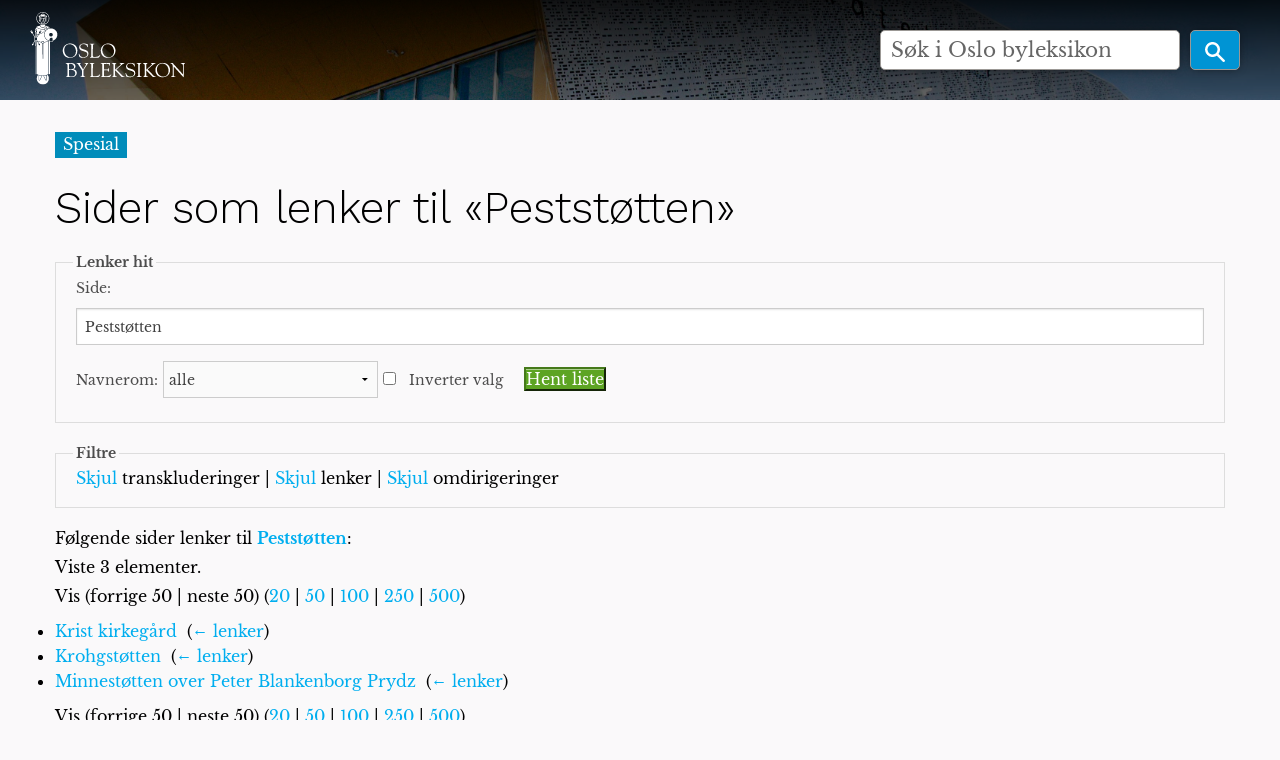

--- FILE ---
content_type: text/html; charset=UTF-8
request_url: https://oslobyleksikon.no/side/Spesial:Lenker_hit/Pestst%C3%B8tten
body_size: 4456
content:
<!DOCTYPE html>
<html class="client-nojs" lang="nb" dir="ltr">
<head>
<meta charset="UTF-8"/>
<title>Sider som lenker til «Peststøtten» – Oslo byleksikon</title>
<script>document.documentElement.className="client-js";RLCONF={"wgBreakFrames":!0,"wgSeparatorTransformTable":[",\t."," \t,"],"wgDigitTransformTable":["",""],"wgDefaultDateFormat":"dmy","wgMonthNames":["","januar","februar","mars","april","mai","juni","juli","august","september","oktober","november","desember"],"wgRequestId":"2fbda3a6e60172e41a3b960e","wgCSPNonce":!1,"wgCanonicalNamespace":"Special","wgCanonicalSpecialPageName":"Whatlinkshere","wgNamespaceNumber":-1,"wgPageName":"Spesial:Lenker_hit/Peststøtten","wgTitle":"Lenker hit/Peststøtten","wgCurRevisionId":0,"wgRevisionId":0,"wgArticleId":0,"wgIsArticle":!1,"wgIsRedirect":!1,"wgAction":"view","wgUserName":null,"wgUserGroups":["*"],"wgCategories":[],"wgPageContentLanguage":"nb","wgPageContentModel":"wikitext","wgRelevantPageName":"Peststøtten","wgRelevantArticleId":11565,"wgIsProbablyEditable":!1,"wgRelevantPageIsProbablyEditable":!1,"wgVisualEditor":{"pageLanguageCode":"nb","pageLanguageDir":"ltr",
"pageVariantFallbacks":"nb"},"wgEditSubmitButtonLabelPublish":!1};RLSTATE={"site.styles":"ready","noscript":"ready","user.styles":"ready","user":"ready","user.options":"loading","mediawiki.helplink":"ready","skins.foreground.styles":"ready","ext.visualEditor.desktopArticleTarget.noscript":"ready"};RLPAGEMODULES=["site","mediawiki.page.startup","mediawiki.page.ready","ext.visualEditor.desktopArticleTarget.init","ext.visualEditor.targetLoader","skins.foreground.js"];</script>
<script>(RLQ=window.RLQ||[]).push(function(){mw.loader.implement("user.options@1hzgi",function($,jQuery,require,module){/*@nomin*/mw.user.tokens.set({"patrolToken":"+\\","watchToken":"+\\","csrfToken":"+\\"});mw.user.options.set({"variant":"nb"});
});});</script>
<link rel="stylesheet" href="/load.php?lang=nb&amp;modules=ext.visualEditor.desktopArticleTarget.noscript%7Cmediawiki.helplink%7Cskins.foreground.styles&amp;only=styles&amp;skin=foreground"/>
<script async="" src="/load.php?lang=nb&amp;modules=startup&amp;only=scripts&amp;raw=1&amp;skin=foreground"></script>
<meta name="ResourceLoaderDynamicStyles" content=""/>
<link rel="stylesheet" href="/load.php?lang=nb&amp;modules=site.styles&amp;only=styles&amp;skin=foreground"/>
<meta name="generator" content="MediaWiki 1.35.6"/>
<meta name="robots" content="noindex,nofollow"/>
<meta name="viewport" content="width=device-width, user-scalable=yes, initial-scale=1.0"/>
<link rel="shortcut icon" href="/favicon.ico"/>
<link rel="search" type="application/opensearchdescription+xml" href="/opensearch_desc.php" title="Oslo byleksikon (nb)"/>
<link rel="EditURI" type="application/rsd+xml" href="https://oslobyleksikon.no/api.php?action=rsd"/>
<link rel="license" href="[license_url]"/>
<link rel="alternate" type="application/atom+xml" title="Oslo byleksikon Atom-mating" href="/index.php?title=Spesial:Siste_endringer&amp;feed=atom"/>
<meta http-equiv="X-UA-Compatible" content="IE=edge" />
<!--[if lt IE 9]><script src="/resources/lib/html5shiv/html5shiv.js"></script><![endif]-->
</head>
<body class="mediawiki ltr sitedir-ltr mw-hide-empty-elt ns--1 ns-special mw-special-Whatlinkshere page-Spesial_Lenker_hit_Peststøtten rootpage-Spesial_Lenker_hit_Peststøtten skin-foreground action-view"><div id='navwrapper'>
		<!-- CUSTOM FRONTPAGE -->
		
<header id="oslobyesvel__header" class="hero-false">
    <a href="/" alt="home" title="home" class="logo-top">
        <div class="title-name" style="display: inline-block;">
            <img src="/skins/foreground/assets/images/logo.svg" width="220" />
        </div>
    </a>

    
    <form action="/index.php" id="oslobyesvel__searchform" class="mw-search hero-false float">
        <div class="center__center">
            <input type="search" name="search" placeholder="Søk i Oslo byleksikon" title="Søk i Oslo byleksikon [f]" accesskey="f" id="searchInput"/>            <button type="submit" class="button search">
                <img src="/skins/foreground/assets/images/magnifying-glass-icon.svg" height="25" />
            </button>
        </div>
    </form>

    
    <section class="top-bar-section">
            </section>
</header>




<link rel="stylesheet" href="/skins/foreground/assets/stylesheets/default.css">
<link rel="stylesheet" href="/skins/foreground/assets/stylesheets/custom.css">
<link rel="stylesheet" href="/skins/foreground/assets/stylesheets/simple-slideshow-styles.css">
<link rel="stylesheet" href="/skins/foreground/assets/stylesheets/slides.css">
		<!-- START FOREGROUNDTEMPLATE -->
		<nav class="top-bar" data-topbar role="navigation" data-options="back_text: Tilbake" style="display: none;">
			<ul class="title-area">
				<li class="name">
					<div class="title-name">
						<a href="/side/Forside">
														<div class="title-name" style="display: inline-block;">Oslo byleksikon</div>
						</a>
					</div>
				</li>
				<li class="toggle-topbar menu-icon">
					<a href="#"><span>Meny</span></a>
				</li>
			</ul>

			<section class="top-bar-section">

				<ul id="top-bar-left" class="left">
												<li class="has-dropdown active" id='p-navigation' >
								<a href="#">Navigasjon</a>
																	<ul class="dropdown">
										<li id="n-mainpage-description"><a href="/side/Forside" title="Gå til hovedsiden [z]" accesskey="z">Forside</a></li><li id="n-recentchanges"><a href="/side/Spesial:Siste_endringer" title="Liste over siste endringer på wikien. [r]" accesskey="r">Siste endringer</a></li><li id="n-randompage"><a href="/side/Spesial:Tilfeldig" title="Vis en tilfeldig side [x]" accesskey="x">Tilfeldig side</a></li><li id="n-help-mediawiki"><a href="https://www.mediawiki.org/wiki/Special:MyLanguage/Help:Contents" target="_blank">Hjelp til MediaWiki</a></li>									</ul>
															</li>
									</ul>

				<ul id="top-bar-right" class="right">
					<li class="has-form">
						<form action="/index.php" id="searchform" class="mw-search">
							<div class="row collapse">
								<div class="small-12 columns">
									<input type="search" name="search" placeholder="Søk i Oslo byleksikon" title="Søk i Oslo byleksikon [f]" accesskey="f" id="searchInput"/>									<button type="submit" class="button search">Søk</button>
								</div>
							</div>
						</form>
					</li>

					<li class="has-dropdown active"><a href="#"><i class="fa fa-cogs"></i></a>
						<ul id="toolbox-dropdown" class="dropdown">
							<li id="t-specialpages"><a href="/side/Spesial:Spesialsider" title="Liste over alle spesialsider [q]" accesskey="q">Spesialsider</a></li><li id="t-print"><a href="javascript:print();" rel="alternate" title="Utskriftsvennlig versjon av denne siden [p]" accesskey="p">Utskriftsvennlig versjon</a></li>														<li id="n-help" ><a href="https://www.mediawiki.org/wiki/Special:MyLanguage/Help:Contents">Hjelp</a></li>						</ul>
					</li>

					<li id="personal-tools-dropdown" class="has-dropdown active"><a href="#"><i class="fa fa-user"></i></a>
						<ul class="dropdown">
							<li id="pt-login"><a href="/index.php?title=Spesial:Logg_inn&amp;returnto=Spesial%3ALenker+hit%2FPestst%C3%B8tten" title="Du oppfordres til å logge inn, men det er ikke obligatorisk [o]" accesskey="o">Logg inn</a></li>						</ul>
					</li>

				</ul>
			</section>
		</nav>

		</div>
		<div id="page-content" class="sticky">
			<div class="row">
				<div class="large-12 columns">
					<!-- Output page indicators -->
					<div class="mw-indicators mw-body-content">
<div id="mw-indicator-mw-helplink" class="mw-indicator"><a href="https://www.mediawiki.org/wiki/Special:MyLanguage/Help:What_links_here" target="_blank" class="mw-helplink">Hjelp</a></div>
</div>
					<!-- If user is logged in output echo location -->
										<!--[if lt IE 9]>
				<div id="siteNotice" class="sitenotice panel radius">Oslo byleksikon vil kanskje ikke se ut som forventet i denne versjonen av Internet Explorer. Vi anbefaler at du oppgraderer til en nyere versjon av Internet Explorer eller bytter til en annen nettleser som Firefox eller Chrome.</div>
				<![endif]-->

														</div>
			</div>

			<div id="mw-js-message" style="display:none;"></div>

			<div class="row">
				<div id="p-cactions" class="large-12 columns">
										<h4 class="namespace label">Spesial</h4>					<div id="content">
						<h1 id="firstHeading" class="title" >Sider som lenker til «Peststøtten»</h1>
												<h5 id="siteSub" class="subtitle">← <a href="/side/Pestst%C3%B8tten" title="Peststøtten">Peststøtten</a></h5>
						<div id="contentSub" class="clear_both"></div>

						
						<div id="bodyContent" class="mw-bodytext">
							<div id="mw-content-text"><form action="/index.php"><input type="hidden" value="Spesial:Lenker hit" name="title"/><fieldset>
<legend>Lenker hit</legend>
<label for="mw-whatlinkshere-target" class="mw-searchInput">Side:</label> <input name="target" size="40" value="Peststøtten" id="mw-whatlinkshere-target" class="mw-searchInput" /> <label for="namespace">Navnerom:</label> <select class="namespaceselector" id="namespace" name="namespace">
<option value="" selected="">alle</option>
<option value="0">(Hoved)</option>
<option value="1">Diskusjon</option>
<option value="2">Bruker</option>
<option value="3">Brukerdiskusjon</option>
<option value="4">Oslo byleksikon</option>
<option value="5">Oslo byleksikon-diskusjon</option>
<option value="6">Fil</option>
<option value="7">Fildiskusjon</option>
<option value="8">MediaWiki</option>
<option value="9">MediaWiki-diskusjon</option>
<option value="10">Mal</option>
<option value="11">Maldiskusjon</option>
<option value="12">Hjelp</option>
<option value="13">Hjelpdiskusjon</option>
<option value="14">Kategori</option>
<option value="15">Kategoridiskusjon</option>
<option value="2300">Gadget</option>
<option value="2301">Gadget talk</option>
<option value="2302">Gadget definition</option>
<option value="2303">Gadget definition talk</option>
</select> <input name="invert" type="checkbox" value="1" id="nsinvert" title="Merk av denne boksen for å skjule lenker fra sider i valgte navnerom." /> <label for="nsinvert" title="Merk av denne boksen for å skjule lenker fra sider i valgte navnerom.">Inverter valg</label> <input type="submit" value="Hent liste"/></fieldset></form>
<fieldset>
<legend>Filtre</legend>
<a href="/index.php?title=Spesial:Lenker_hit/Pestst%C3%B8tten&amp;hidetrans=1" title="Spesial:Lenker hit/Peststøtten">Skjul</a> transkluderinger | <a href="/index.php?title=Spesial:Lenker_hit/Pestst%C3%B8tten&amp;hidelinks=1" title="Spesial:Lenker hit/Peststøtten">Skjul</a> lenker | <a href="/index.php?title=Spesial:Lenker_hit/Pestst%C3%B8tten&amp;hideredirs=1" title="Spesial:Lenker hit/Peststøtten">Skjul</a> omdirigeringer
</fieldset>
<p>Følgende sider lenker til <strong><a href="/side/Pestst%C3%B8tten" title="Peststøtten">Peststøtten</a></strong>:
</p><p>Viste 3 elementer.
</p>Vis (forrige 50  |  neste 50) (<a href="/index.php?title=Spesial:Lenker_hit/Pestst%C3%B8tten&amp;limit=20" title="Spesial:Lenker hit/Peststøtten">20</a> | <a href="/index.php?title=Spesial:Lenker_hit/Pestst%C3%B8tten&amp;limit=50" title="Spesial:Lenker hit/Peststøtten">50</a> | <a href="/index.php?title=Spesial:Lenker_hit/Pestst%C3%B8tten&amp;limit=100" title="Spesial:Lenker hit/Peststøtten">100</a> | <a href="/index.php?title=Spesial:Lenker_hit/Pestst%C3%B8tten&amp;limit=250" title="Spesial:Lenker hit/Peststøtten">250</a> | <a href="/index.php?title=Spesial:Lenker_hit/Pestst%C3%B8tten&amp;limit=500" title="Spesial:Lenker hit/Peststøtten">500</a>)<ul id="mw-whatlinkshere-list"><li><a href="/side/Krist_kirkeg%C3%A5rd" title="Krist kirkegård">Krist kirkegård</a>  ‎ <span class="mw-whatlinkshere-tools">(<a href="/index.php?title=Spesial:Lenker_hit&amp;target=Krist+kirkeg%C3%A5rd" title="Spesial:Lenker hit">← lenker</a>)</span></li>
<li><a href="/side/Krohgst%C3%B8tten" title="Krohgstøtten">Krohgstøtten</a>  ‎ <span class="mw-whatlinkshere-tools">(<a href="/index.php?title=Spesial:Lenker_hit&amp;target=Krohgst%C3%B8tten" title="Spesial:Lenker hit">← lenker</a>)</span></li>
<li><a href="/side/Minnest%C3%B8tten_over_Peter_Blankenborg_Prydz" title="Minnestøtten over Peter Blankenborg Prydz">Minnestøtten over Peter Blankenborg Prydz</a>  ‎ <span class="mw-whatlinkshere-tools">(<a href="/index.php?title=Spesial:Lenker_hit&amp;target=Minnest%C3%B8tten+over+Peter+Blankenborg+Prydz" title="Spesial:Lenker hit">← lenker</a>)</span></li>
</ul>Vis (forrige 50  |  neste 50) (<a href="/index.php?title=Spesial:Lenker_hit/Pestst%C3%B8tten&amp;limit=20" title="Spesial:Lenker hit/Peststøtten">20</a> | <a href="/index.php?title=Spesial:Lenker_hit/Pestst%C3%B8tten&amp;limit=50" title="Spesial:Lenker hit/Peststøtten">50</a> | <a href="/index.php?title=Spesial:Lenker_hit/Pestst%C3%B8tten&amp;limit=100" title="Spesial:Lenker hit/Peststøtten">100</a> | <a href="/index.php?title=Spesial:Lenker_hit/Pestst%C3%B8tten&amp;limit=250" title="Spesial:Lenker hit/Peststøtten">250</a> | <a href="/index.php?title=Spesial:Lenker_hit/Pestst%C3%B8tten&amp;limit=500" title="Spesial:Lenker hit/Peststøtten">500</a>)</div><div class="printfooter">
Hentet fra «<a dir="ltr" href="https://oslobyleksikon.no/side/Spesial:Lenker_hit/Peststøtten">https://oslobyleksikon.no/side/Spesial:Lenker_hit/Peststøtten</a>»</div>
							<div class="clear_both"></div>
						</div>
						<div class="group"><div id="catlinks" class="catlinks catlinks-allhidden" data-mw="interface"></div></div>
											</div>
				</div>

																</div>

			<footer class="row">
				<div id="footer">
					
					<div class="footer__mail">
						Har du forslag til forbedring av denne artikkelen? Send oss en <a href="mailto:post@oslobyleksikon.no?subject=Side: Spesial:Lenker hit/Peststøtten">e-post</a>
					</div>

					<div class="footer__partner__logos">
						<ul>
							<li class="sfo">
								<a href="https://www.oslobyesvel.no" target="_BLANK"></a>
							</li>
						</ul>
					</div>

										<div id="footer-left" class="small-12 large-centered columns text-center">
						<ul id="footer-left-ul">
															<li id="footer-privacy"><a href="/side/Oslo_byleksikon:Personvern" title="Oslo byleksikon:Personvern">Personvern</a></li>
															<li id="footer-about"><a href="/side/Oslo_byleksikon:Om" title="Oslo byleksikon:Om">Om Oslo byleksikon</a></li>
															<li id="footer-disclaimer"><a href="/side/Oslo_byleksikon:Generelle_forbehold" title="Oslo byleksikon:Generelle forbehold">Forbehold</a></li>
													</ul>
					</div>
					<div id="footer-right-icons" class="large-12 small-12 columns">
						<ul id="poweredby" style="display: none;">
															<li class="poweredby">										<a href="https://www.mediawiki.org/" target="_blank">Powered by MediaWiki</a>																	</li>
													</ul>
					</div>
				</div>
			</footer>

		</div>

		<script src="/skins/foreground/assets/scripts/hammer.min.js"></script><!-- for swipe support on touch interfaces -->
		<script src="/skins/foreground/assets/scripts/better-simple-slideshow.min.js"></script>


		<script>
			var opts = {
				auto: {
					speed: 8000,
					pauseOnHover: false
				},
				fullScreen: false,
				swipe: true
			};
			makeBSS('.num1', opts);
		</script>

		
<script>
  (function(i,s,o,g,r,a,m){i['GoogleAnalyticsObject']=r;i[r]=i[r]||function(){
  (i[r].q=i[r].q||[]).push(arguments)},i[r].l=1*new Date();a=s.createElement(o),
  m=s.getElementsByTagName(o)[0];a.async=1;a.src=g;m.parentNode.insertBefore(a,m)
  })(window,document,'script','//www.google-analytics.com/analytics.js','ga');

  ga('create', 'UA-117924975-1', 'auto');
  ga('send', 'pageview');

</script>
<script async src="https://www.googletagmanager.com/gtag/js?id=G-W303FT4WDJ"></script><script>window.dataLayer = window.dataLayer || [];function gtag(){dataLayer.push(arguments);}gtag("js", new Date());gtag("config", "G-W303FT4WDJ");</script>

<script>(RLQ=window.RLQ||[]).push(function(){mw.config.set({"wgBackendResponseTime":120});});</script>				</body>

		</html>



--- FILE ---
content_type: text/css
request_url: https://oslobyleksikon.no/skins/foreground/assets/stylesheets/simple-slideshow-styles.css
body_size: 507
content:
.bss-slides{
  position: relative;
  display: block; 
  line-height: 0;/*removes the gap if you put a border on the slideshow div*/   
}
figcaption {
  line-height: 1.5; /* restores line-height to the child element*/
}
.bss-slides:focus{
 outline: 0;
}
.bss-slides figure{
  position: absolute;
  top: 0;
  width: 100%;
}
.bss-slides figure:first-child{
  position: relative;
}
.bss-slides figure img{
  opacity: 0;
  -webkit-transition: opacity 1.2s;
  transition: opacity 1.2s;
  -webkit-backface-visibility: hidden;
  backface-visibility: hidden;
}
.bss-slides .bss-show{
  z-index: 2;
}
.bss-slides .bss-show img{
  opacity: 1;
  -webkit-backface-visibility: hidden;
  backface-visibility: hidden;
  position: relative; 
}

.bss-slides figcaption{
  position: absolute;
  font-family: sans-serif;
  font-size: .8em;
  bottom: .75em;
  right: .35em;
  padding: .25em;
  color: #fff;
  background: #000;
  background: rgba(0,0,0, .25);
  border-radius: 2px;
  opacity: 0;
  -webkit-transition: opacity 1.2s;
  transition: opacity 1.2s;
}
.bss-slides .bss-show figcaption{
  z-index: 3;
  opacity: 1;
}
.bss-slides figcaption a{
  color: #fff;    
}
.bss-next, .bss-prev{
  color: #fff;
  position: absolute;
  background: #000;
  background: rgba(0,0,0, .6);
  top: 50%;
  z-index: 4;
  font-size: 2em;
  margin-top: -1.2em;
  opacity: .3;
  -webkit-user-select: none;
  -moz-user-select: none;
  -ms-user-select: none;
  user-select: none;
}
.bss-next:hover, .bss-prev:hover{
  cursor: pointer;
  opacity: 1;
}
.bss-next{
  right: -1px;
  padding: 10px 5px 15px 10px;
  border-top-left-radius: 3px;
  border-bottom-left-radius: 3px;
}
.bss-prev{
  left: 0;
  padding: 10px 10px 15px 5px;
  border-top-right-radius: 3px;
  border-bottom-right-radius: 3px;
}
.bss-fullscreen{
  display: block;
  width: 32px;
  height: 32px;    
  background: rgba(0,0,0,.4) url(../img/arrows-alt_ffffff_64.png); 
  -webkit-background-size: contain; 
  background-size: contain;
  position: absolute;
  top: 5px;
  left: 5px;   
  cursor: pointer;    
  opacity: .3;
} 
.bss-fullscreen:hover{
  opacity: .8;   
}
:-webkit-full-screen .bss-fullscreen{
    background: rgba(0,0,0,.4) url(../img/compress_ffffff_64.png);
    -webkit-background-size: contain;
    background-size: contain;
}
:-moz-full-screen .bss-fullscreen{
    background: rgba(0,0,0,.4) url(../img/compress_ffffff_64.png);
    background-size: contain;
}
:-ms-fullscreen .bss-fullscreen{
    background: rgba(0,0,0,.4) url(../img/compress_ffffff_64.png);
    background-size: contain;
}
:full-screen .bss-fullscreen{
    background: rgba(0,0,0,.4) url(../img/compress_ffffff_64.png);
    -webkit-background-size: contain;
    background-size: contain;
}
:-webkit-full-screen .bss-fullscreen{
    background: rgba(0,0,0,.4) url(../img/compress_ffffff_64.png);
    -webkit-background-size: contain;
    background-size: contain;
}
:-moz-full-screen .bss-fullscreen{
    background: rgba(0,0,0,.4) url(../img/compress_ffffff_64.png);
    background-size: contain;
}
:-ms-fullscreen .bss-fullscreen{
    background: rgba(0,0,0,.4) url(../img/compress_ffffff_64.png);
    background-size: contain;
}
:fullscreen .bss-fullscreen{
    background: rgba(0,0,0,.4) url(../img/compress_ffffff_64.png);
    -webkit-background-size: contain;
    background-size: contain;
}


--- FILE ---
content_type: image/svg+xml
request_url: https://oslobyleksikon.no/skins/foreground/assets/images/icons.svg
body_size: 25979
content:
<svg id="Layer_1" data-name="Layer 1" xmlns="http://www.w3.org/2000/svg" xmlns:xlink="http://www.w3.org/1999/xlink" width="481.54" height="41.32" viewBox="0 0 481.54 41.32"><defs><clipPath id="clip-path" transform="translate(-8.39 -9.28)"><rect x="8.39" y="9.28" width="481.54" height="41.32" style="fill:none"/></clipPath></defs><title>icons</title><g style="clip-path:url(#clip-path)"><path d="M28.67,43.68a1.5,1.5,0,1,1-1.5,1.5,1.45,1.45,0,0,1,1.5-1.5m0-.6a2.1,2.1,0,1,0,2.1,2.1,2,2,0,0,0-2.1-2.1" transform="translate(-8.39 -9.28)" style="fill:#231f20"/><path d="M11.07,43.75v-.54a0,0,0,0,0,0,0H8.42a0,0,0,0,0,0,0v3.94a0,0,0,0,0,0,0H9s0,0,0,0V45.84a0,0,0,0,1,0,0H10.6a0,0,0,0,0,0,0v-.53a0,0,0,0,0,0,0H9a0,0,0,0,1,0,0V43.8l0,0h2a0,0,0,0,0,0,0" transform="translate(-8.39 -9.28)" style="fill:#231f20"/><path d="M16.44,47.18H15.9a0,0,0,0,1,0,0V43.21a0,0,0,0,1,0,0h.54a0,0,0,0,1,0,0v3.94a0,0,0,0,1,0,0" transform="translate(-8.39 -9.28)" style="fill:#231f20"/><path d="M20.06,43.18h-2.7a0,0,0,0,0,0,0v.54a0,0,0,0,0,0,0h1s0,0,0,0v3.35a0,0,0,0,0,0,0H19a0,0,0,0,0,0,0V43.8l0,0h1a0,0,0,0,0,0,0v-.54a0,0,0,0,0,0,0" transform="translate(-8.39 -9.28)" style="fill:#231f20"/><path d="M23.43,43.18H20.74s0,0,0,0v.54s0,0,0,0h1l0,0v3.35a0,0,0,0,0,0,0h.54a0,0,0,0,0,0,0V43.8l0,0h1a0,0,0,0,0,0,0v-.54a0,0,0,0,0,0,0" transform="translate(-8.39 -9.28)" style="fill:#231f20"/><path d="M37.33,43.18h-1.5a0,0,0,0,0,0,0v3.94a0,0,0,0,0,0,0h1.5a2,2,0,1,0,0-4m0,3.4h-.91a0,0,0,0,1,0,0V43.81s0,0,0,0h.91a1.4,1.4,0,1,1,0,2.8" transform="translate(-8.39 -9.28)" style="fill:#231f20"/><path d="M14.22,47.18h.64a0,0,0,0,0,0,0L14,45.72a1.32,1.32,0,0,0-.5-2.54H12a0,0,0,0,0,0,0v3.94a0,0,0,0,0,0,0h.54a0,0,0,0,0,0,0V45.83s0,0,0,0h.76l0,0,.85,1.34h0m-1.66-3.4h.94a.72.72,0,0,1,0,1.43h-.95s0,0,0,0V43.8s0,0,0,0" transform="translate(-8.39 -9.28)" style="fill:#231f20"/><path d="M34.08,47.18h.63a0,0,0,0,0,0,0l-.89-1.41a1.32,1.32,0,0,0-.5-2.54H31.82a0,0,0,0,0,0,0v3.94a0,0,0,0,0,0,0h.54a0,0,0,0,0,0,0V45.83l0,0h.77l0,0,.84,1.34h0m-1.67-3.4h1a.72.72,0,0,1,0,1.43h-1a0,0,0,0,1,0,0V43.8l0,0" transform="translate(-8.39 -9.28)" style="fill:#231f20"/><path d="M24.34,39s0-23.68,0-23.68a8.84,8.84,0,0,1,4.84,7S29.72,24,29,33l-1.48.46c-.31.1-.89.31-1,1.45L26,39Z" transform="translate(-8.39 -9.28)" style="fill:#231f20;fill-rule:evenodd"/><path d="M23.51,39V12.59s-7.16,6.57-6.57,21.61l3,.83A1.3,1.3,0,0,1,21,36.35L21.3,39Z" transform="translate(-8.39 -9.28)" style="fill:#231f20;fill-rule:evenodd"/><path d="M89.73,34.71c0,.68,0,1.62,1.16,1.62s1.16-.94,1.16-1.62V24.61c0-.68,0-1.62-1.16-1.62s-1.16.94-1.16,1.62ZM84.61,25c0-2.33,1.16-5.66,6.28-5.66s6.28,3.33,6.28,5.66v9.36C97.17,36.67,96,40,90.89,40s-6.28-3.32-6.28-5.65Z" transform="translate(-8.39 -9.28)" style="fill:#ea2127"/><path d="M99.49,19.73h4.94v2.45h.06c1-1.8,1.9-2.86,4-2.86A3.33,3.33,0,0,1,112,22.18c1-1.8,1.73-2.86,4.08-2.86s3.75,1.81,3.75,4.26v16h-5.12V26.25c0-.71,0-2.14-1.25-2.14s-1.25,1.68-1.25,2.14V39.59h-5.11V26.25c0-.71,0-2.14-1.26-2.14s-1.25,1.68-1.25,2.14V39.59H99.49Z" transform="translate(-8.39 -9.28)" style="fill:#ea2127"/><path d="M86.05,46.13c0,.15,0,.35.25.35s.25-.2.25-.35V43.92c0-.15,0-.35-.25-.35s-.25.2-.25.35ZM84.93,44a1.38,1.38,0,0,1,2.74,0v2a1.38,1.38,0,0,1-2.74,0Z" transform="translate(-8.39 -9.28)" style="fill:#010101"/><path d="M88,45.83h1v.26c0,.17,0,.39.28.39s.25-.12.25-.32-.39-.56-.75-.85A1.61,1.61,0,0,1,88.06,44a1.16,1.16,0,0,1,1.25-1.25c.77,0,1.24.34,1.24,1.14v.23h-1v-.23c0-.11,0-.34-.24-.34s-.25.09-.25.29.44.55.77.86A1.55,1.55,0,0,1,90.6,46a1.16,1.16,0,0,1-1.29,1.28c-1,0-1.29-.45-1.29-1.17Z" transform="translate(-8.39 -9.28)" style="fill:#010101"/><rect x="82.55" y="32.5" width="1.12" height="5.42" style="fill:#010101"/><path d="M93.74,46.13c0,.15,0,.35.25.35s.25-.2.25-.35V43.92c0-.15,0-.35-.25-.35s-.25.2-.25.35ZM92.62,44a1.38,1.38,0,0,1,2.74,0v2a1.38,1.38,0,0,1-2.74,0Z" transform="translate(-8.39 -9.28)" style="fill:#010101"/><path d="M97.68,42.86h1.08v.53h0c.21-.39.42-.62.87-.62a.73.73,0,0,1,.78.62c.21-.39.37-.62.89-.62s.81.39.81.93v3.49H101V44.28c0-.15,0-.47-.27-.47s-.28.37-.28.47v2.91H99.34V44.28c0-.15,0-.47-.27-.47s-.27.37-.27.47v2.91H97.68Z" transform="translate(-8.39 -9.28)" style="fill:#010101"/><path d="M105.42,47.19h-1.07v-.48h0a.91.91,0,0,1-.86.57c-.53,0-.8-.41-.8-.93V42.86h1.12v3c0,.16,0,.42.25.42s.26-.32.26-.42v-3h1.11Z" transform="translate(-8.39 -9.28)" style="fill:#010101"/><path d="M105.83,45.83h1v.26c0,.17,0,.39.28.39s.25-.12.25-.32-.39-.56-.75-.85a1.61,1.61,0,0,1-.75-1.29,1.16,1.16,0,0,1,1.25-1.25c.77,0,1.24.34,1.24,1.14v.23h-1v-.23c0-.11,0-.34-.24-.34s-.25.09-.25.29.44.55.77.86a1.55,1.55,0,0,1,.77,1.28,1.16,1.16,0,0,1-1.29,1.28c-1,0-1.29-.45-1.29-1.17Z" transform="translate(-8.39 -9.28)" style="fill:#010101"/><path d="M109.93,44.4h.51v-.48c0-.15,0-.35-.25-.35s-.26.2-.26.35Zm-1.11-.4a1.38,1.38,0,0,1,2.74,0v1.2h-1.63v.93c0,.15,0,.35.26.35s.25-.2.25-.35v-.55h1.12v.47a1.38,1.38,0,0,1-2.74,0Z" transform="translate(-8.39 -9.28)" style="fill:#010101"/><path d="M114.81,47.19h-1.08v-.48h0a.88.88,0,0,1-.85.57c-.53,0-.8-.41-.8-.93V42.86h1.12v3c0,.16,0,.42.25.42s.26-.32.26-.42v-3h1.12Z" transform="translate(-8.39 -9.28)" style="fill:#010101"/><path d="M115.36,42.86h1.08v.53h0a.9.9,0,0,1,.87-.62.73.73,0,0,1,.77.62c.21-.39.37-.62.89-.62s.82.39.82.93v3.49h-1.12V44.28c0-.15,0-.47-.27-.47s-.28.37-.28.47v2.91H117V44.28c0-.15,0-.47-.27-.47s-.28.37-.28.47v2.91h-1.12Z" transform="translate(-8.39 -9.28)" style="fill:#010101"/><path d="M122.5,33.78h5v5.46c0,1.55-1.48,3.83-2.21,4H122.5A8,8,0,0,0,125,39.62H122.5Zm0-8.3h5v5.84h-5Z" transform="translate(-8.39 -9.28)" style="fill:#ea2127"/><path d="M277.42,9.42l0,.09a30.38,30.38,0,0,0-.31,3.07l.12.09a10.4,10.4,0,0,0,1.22.08c.27-1,.41-2.05.62-3.08a16.47,16.47,0,0,1,4.13,1.11,23.45,23.45,0,0,0-1,3l1.15.46.13-.14,1.31-2.73a19.33,19.33,0,0,1,3.46,1.87c-.65,1-1.28,2-2,3-.2,0-.36-.38-.56-.1l-.85,1.37c.09.16.27.2.4.3-.13.28-.38.52-.49.81l.06.11a17.47,17.47,0,0,1-1,29.5,17.72,17.72,0,0,1-12.37,1.94,16.31,16.31,0,0,1-9.74-5.88,17.47,17.47,0,0,1-3.58-15.42,18.05,18.05,0,0,1,7.9-10.79c-.09-.28-.28-.56-.4-.85l.32-.22a7.07,7.07,0,0,0-.88-1.59c-.16,0-.26.17-.45.17l-1.78-3A15.56,15.56,0,0,1,265,11.43a14.26,14.26,0,0,1,1.6-.62l1.14,2.93.11,0a5.56,5.56,0,0,0,.88-.35c-.24-1.06-.66-2-.91-3.06a22,22,0,0,1,4-.88c.16,1,.26,2.1.5,3.12l.06.05,1.06-.1c0-1.07-.11-2.17-.15-3.23A24.15,24.15,0,0,1,277.42,9.42Z" transform="translate(-8.39 -9.28)" style="fill:#010101"/><path d="M277.08,9.67c0,1-.16,1.88-.22,2.85-1,0-2-.13-3,0l-.07,0c-.08-.94-.19-1.89-.18-2.86a15.84,15.84,0,0,1,3.51,0" transform="translate(-8.39 -9.28)" style="fill:#c3aa41"/><path d="M271.5,9.84c.23.91.29,1.88.45,2.83a23.16,23.16,0,0,0-2.88.67l-.09,0a27.09,27.09,0,0,1-.8-2.7,14.6,14.6,0,0,1,3.32-.77" transform="translate(-8.39 -9.28)" style="fill:#c3aa41"/><path d="M282.77,10.89l0,.12-.89,2.63c-.68-.17-1.37-.39-2.05-.56l-1.06-.24a22.24,22.24,0,0,1,.46-2.67l.09-.16a13.54,13.54,0,0,1,3.42.88" transform="translate(-8.39 -9.28)" style="fill:#c3aa41"/><path d="M266.41,11.2c.38.88.75,1.76,1,2.67-.9.38-1.81.82-2.68,1.29l-.22-.22c-.43-.75-.91-1.47-1.27-2.25a12.27,12.27,0,0,1,3.12-1.49" transform="translate(-8.39 -9.28)" style="fill:#c3aa41"/><path d="M287.83,13.34a1.13,1.13,0,0,1-.28.58l-1.29,1.86c-.83-.48-1.66-.94-2.52-1.34l0-.2L285,11.78a15.18,15.18,0,0,1,2.88,1.56" transform="translate(-8.39 -9.28)" style="fill:#c3aa41"/><path d="M276.33,12.93a9.68,9.68,0,0,1-.11,1.79h-1.71l-.07-.11,0-1.69a9.48,9.48,0,0,1,1.92,0" transform="translate(-8.39 -9.28)" style="fill:#c3aa41"/><path d="M274.07,12.92a17,17,0,0,1,.09,1.77c-.66.11-1.37.14-2,.25a7,7,0,0,1-.28-1.82,9.61,9.61,0,0,1,2.22-.2" transform="translate(-8.39 -9.28)" style="fill:#c3aa41"/><path d="M279,13.31a10.07,10.07,0,0,1-.32,1.74l-.17,0c-.66-.14-1.33-.22-2-.3a8.93,8.93,0,0,1,.12-1.78l.06-.06a15.39,15.39,0,0,1,2.32.37" transform="translate(-8.39 -9.28)" style="fill:#c3aa41"/><path d="M271.45,13.19a17.26,17.26,0,0,1,.33,1.77,14.63,14.63,0,0,1-1.62.37l-.48-1.62v-.13a14.49,14.49,0,0,1,1.76-.39" transform="translate(-8.39 -9.28)" style="fill:#c3aa41"/><path d="M281.19,13.89a9,9,0,0,1-.53,1.67,11.39,11.39,0,0,1-1.65-.42,7.47,7.47,0,0,1,.38-1.74,10.86,10.86,0,0,1,1.8.49" transform="translate(-8.39 -9.28)" style="fill:#c3aa41"/><path d="M269.38,13.71c.19.56.32,1.13.46,1.7L268.1,16a9,9,0,0,1-.66-1.63,6.8,6.8,0,0,1,1.94-.69" transform="translate(-8.39 -9.28)" style="fill:#c3aa41"/><path d="M283.63,14.86a6.35,6.35,0,0,1-.77,1.6L281,15.74l0-.15a12.52,12.52,0,0,1,.57-1.59,14.58,14.58,0,0,1,2.09.86" transform="translate(-8.39 -9.28)" style="fill:#c3aa41"/><path d="M267.1,14.52a9.37,9.37,0,0,1,.65,1.66l-1.47.7a7.07,7.07,0,0,1-.87-1.57,9.26,9.26,0,0,1,1.69-.79" transform="translate(-8.39 -9.28)" style="fill:#c3aa41"/><path d="M284.8,18a.76.76,0,0,1-.34.51,17.76,17.76,0,0,0-14.7-2,18.39,18.39,0,0,0-3.38,1.47,1.69,1.69,0,0,1-.32-.51,18.15,18.15,0,0,1,15.49-1.16A15.46,15.46,0,0,1,284.8,18" transform="translate(-8.39 -9.28)" style="fill:#c3aa41"/><path d="M285.48,15.84l0,.16a9.22,9.22,0,0,1-.91,1.36l-1.32-.71a7.73,7.73,0,0,1,.82-1.59,9,9,0,0,1,1.43.78" transform="translate(-8.39 -9.28)" style="fill:#c3aa41"/><path d="M290,24.84a17.1,17.1,0,0,1-13.22,25.39,17.75,17.75,0,0,1-12.07-3.4,18.21,18.21,0,0,1-5.88-8.51A17.06,17.06,0,0,1,290,24.84Z" transform="translate(-8.39 -9.28)" style="fill:#c3aa41"/><path d="M290.23,25.9a16.83,16.83,0,0,1-21.75,22.83,15.08,15.08,0,0,1-6.14-4.47,17,17,0,0,1,7.17-27.16,16.45,16.45,0,0,1,8.12-.64,17,17,0,0,1,12.6,9.44" transform="translate(-8.39 -9.28)" style="fill:#010101"/><path d="M274.5,16.63c-.15.17-.62-.11-.53.24a2.92,2.92,0,0,0,.07.73c.15,0,.4,0,.47.06a.09.09,0,0,0,0,.09c-.16.09-.37-.06-.49.12l.06.9c.15.13.56-.12.51.22a6.08,6.08,0,0,1-.76.09l0-.09a23.66,23.66,0,0,1-.15-2.43,2.12,2.12,0,0,1,.87,0Z" transform="translate(-8.39 -9.28)" style="fill:#c3aa41"/><path d="M275.72,16.52c0,.14-.09.5.2.41s.31.19.28.41L276,19a10.55,10.55,0,0,1-1.12,0c0-.14,0-.37-.13-.45a1,1,0,0,1-.42,0,1.81,1.81,0,0,1-.06-.52c.13-.15.54.1.48-.24l0-.44c-.15-.06-.43.09-.47-.12v-.32c.17-.07.5,0,.59-.18a.31.31,0,0,1,0-.28Z" transform="translate(-8.39 -9.28)" style="fill:#d0cebd"/><path d="M277.35,16.66a.12.12,0,0,1-.13.17,1,1,0,0,0-.34,0l-.07.22-.21,2.07h-.31l.16-2.33c-.14,0-.36,0-.42-.12v-.1a6.06,6.06,0,0,1,1.31.13" transform="translate(-8.39 -9.28)" style="fill:#c3aa41"/><path d="M273.31,16.58c.13.79.11,1.69.16,2.47a22.26,22.26,0,0,0-3.1.75c-.14-.61-.56.1-.86-.2a1.44,1.44,0,0,0,.18-1.17,1,1,0,0,0-.81-.75l0,0a16.35,16.35,0,0,1,4.27-1.1Z" transform="translate(-8.39 -9.28)" style="fill:#d0cebd"/><path d="M281.6,17.87a1.81,1.81,0,0,0-1.25,1.43,1.87,1.87,0,0,0,.16.83,20.89,20.89,0,0,0-3.65-1c0-.69.15-1.36.2-2.05.14-.06.33,0,.48,0s0-.33.16-.37a13.86,13.86,0,0,1,3.9,1.16" transform="translate(-8.39 -9.28)" style="fill:#d0cebd"/><path d="M272.25,17.63a.71.71,0,0,1-.46,1.2A.7.7,0,0,1,271,18a.72.72,0,0,1,.58-.53.75.75,0,0,1,.63.2" transform="translate(-8.39 -9.28)" style="fill:#010101"/><path d="M279.47,18.06a.91.91,0,0,1-.09.69.71.71,0,0,1-.62.27.69.69,0,0,1-.57-1,.75.75,0,0,1,.57-.43.8.8,0,0,1,.71.43" transform="translate(-8.39 -9.28)" style="fill:#010101"/><path d="M272.1,17.81a.62.62,0,0,1,0,.56.49.49,0,0,1-.59.18.45.45,0,0,1-.23-.5.4.4,0,0,1,.29-.36.57.57,0,0,1,.5.12" transform="translate(-8.39 -9.28)" style="fill:#c3aa41"/><path d="M269.4,18.22a1,1,0,0,1,.11.86c0,.23-.34.39-.28.63a.88.88,0,0,0,.86.07l0,0a.56.56,0,0,1-.4.18,4.92,4.92,0,0,1-.66-.16c-.05.14.09.29.1.44s-.19.13-.31.1a16.91,16.91,0,0,1-1-2.27c.42-.33,1.25-.44,1.56.12" transform="translate(-8.39 -9.28)" style="fill:#c3aa41"/><path d="M279.19,18a.48.48,0,0,1,.08.5.52.52,0,0,1-.72.22.57.57,0,0,1-.16-.63.55.55,0,0,1,.3-.26.52.52,0,0,1,.5.17" transform="translate(-8.39 -9.28)" style="fill:#c3aa41"/><path d="M269.1,18.13a.88.88,0,0,1,.28.68.85.85,0,0,1-.53.75,12.84,12.84,0,0,1-.63-1.41.69.69,0,0,1,.88,0" transform="translate(-8.39 -9.28)" style="fill:#010101"/><path d="M282.71,18.37l.3.47c-.19,0-.27-.28-.4-.37a1,1,0,0,0-1.06,0,1.43,1.43,0,0,0-.6.94,1.31,1.31,0,0,0,.15.78,1.07,1.07,0,0,0,1,.31c.06.06.13.17,0,.2a1.59,1.59,0,0,1-1.24-.39c-.34-.25-.26-.7-.23-1.06a1.37,1.37,0,0,1,1-1.08,1.26,1.26,0,0,1,1.08.24" transform="translate(-8.39 -9.28)" style="fill:#c3aa41"/><path d="M269.1,18.38a.68.68,0,0,1,0,.7l-.2.17a5.43,5.43,0,0,1-.47-1c0-.09.09-.07.14-.12.22-.08.33.15.48.22" transform="translate(-8.39 -9.28)" style="fill:#d0cebd"/><path d="M267.53,18.28a21,21,0,0,1,1.07,2.25c-.22,0-.47.44-.64.19-.08-.07-.09-.2-.21-.22l-.47.29c-.1-.14-.38-.33-.24-.52a2.4,2.4,0,0,0,.31-.21c-.12-.16-.22-.34-.35-.5-.21,0-.53.4-.62,0s.85-.37.34-.81a1.89,1.89,0,0,1,.81-.44" transform="translate(-8.39 -9.28)" style="fill:#d0cebd"/><path d="M282.71,18.84c.06.1.09.29.24.29l.35-.11-.09-.34a14.61,14.61,0,0,1,2,1.25,1.58,1.58,0,0,0-1.68.73,1.41,1.41,0,0,0-.09,1.12c-.47-.31-1-.63-1.38-.93l.44-.05a1.07,1.07,0,0,0-.09-.56,1.46,1.46,0,0,1-.88-.06,1,1,0,0,1-.28-.71,1.06,1.06,0,0,1,.72-.95.83.83,0,0,1,.79.32" transform="translate(-8.39 -9.28)" style="fill:#d0cebd"/><path d="M266.5,19c-.1.21-.52.24-.44.49l.41.59c.18.05.41-.33.48,0a.93.93,0,0,0-.3.23,3.75,3.75,0,0,0,.54.84c.19,0,.34-.35.51-.16V21l-.69.44a20,20,0,0,1-1.41-2,2,2,0,0,1,.83-.53Z" transform="translate(-8.39 -9.28)" style="fill:#c3aa41"/><path d="M287.74,27.68a13.87,13.87,0,0,1-13.48,19.39,14,14,0,0,1-9.75-23,13.76,13.76,0,0,1,14.76-4.13,14.24,14.24,0,0,1,8.47,7.75" transform="translate(-8.39 -9.28)" style="fill:#c3aa41"/><path d="M287.71,28.16a13.65,13.65,0,0,1-16.09,18.27,14.11,14.11,0,0,1-9.81-9.79A13.64,13.64,0,0,1,281.36,21a14.12,14.12,0,0,1,6.35,7.12" transform="translate(-8.39 -9.28)" style="fill:#010101"/><path d="M265.37,19.65a21.91,21.91,0,0,1,1.36,2l-.85.65-1.32-1.55c0-.2.42-.27.32-.51-.09-.07-.22-.19-.13-.28l.53-.38Z" transform="translate(-8.39 -9.28)" style="fill:#d0cebd"/><path d="M274.5,19.75a3.24,3.24,0,0,0-2.25,1.81,3.35,3.35,0,0,0,.39,3.29,4.5,4.5,0,0,0,.81.77l-.14.07-1.53.31c-.37.28-.41.79-.53,1.22L271,29l-.41.71-2.5.13a3.28,3.28,0,0,0,1-3.31,3.17,3.17,0,0,0-2.3-2.11,3.12,3.12,0,0,0-2.59.78,18.48,18.48,0,0,1,1.6-1.77A12.48,12.48,0,0,1,270,20.72l-.75,1.47a8.58,8.58,0,0,1-1.54.12c-.1.1,0,.13.07.22l1,1c-.12.52-.4,1.06-.52,1.58l.06.05,1.59-.75c.51.26,1,.63,1.51.92l0-.1-.54-1.66A14.64,14.64,0,0,1,272,22.27l-.09-.09c-.46,0-.93,0-1.34,0a9.35,9.35,0,0,1-.51-1.46s0-.06-.09,0a11.58,11.58,0,0,1,4.5-1" transform="translate(-8.39 -9.28)" style="fill:#134b97"/><path d="M286.6,26.46a13.34,13.34,0,0,1,1.83,7c-.28-.38-.45-1-.75-1.41-.17.05-.14.27-.22.4a26.26,26.26,0,0,1-1.95-1.76,1.33,1.33,0,0,0-.66-1.14l-.3-1.48A12,12,0,0,0,285,26.6a1.86,1.86,0,0,0-.47-1.53c-.17-.19-.6,0-.62-.33s.42-.4.34-.71c-.23-.13-.41.16-.64.16a3,3,0,0,1-.75-.06.2.2,0,0,0,0,.3c.19.1.28.35.51.38.18.29-.38.38-.35.68-.24-.25-.72.25-.62-.3.07-.19.25-.38.13-.6s-.31.22-.53.28c-.19.23-.89-.05-.69.44.14.29.72.07.56.47a.67.67,0,0,0-.23.37c-.34-.14-.59.39-.83.08-.07-.26.09-.69-.26-.75-.13.24-.25.52-.52.62s-.39,0-.42.24c.14.44.72.14.94.53a1.31,1.31,0,0,0,.35,1.31,2.62,2.62,0,0,0,2,.82c.28.31.6.51.88.85,0,.21-.29.25-.44.35a35.94,35.94,0,0,0-4.14-.07l-.08-.19c-.14-1.1-.13-2.26-.37-3.32l-.08-.18c-.74-.22-1.43-.48-2.18-.65a3.59,3.59,0,0,0,1.74-2.72c.29.15.41.48.64.7l-.73,1.44,0,.05,1.73-.39a11.54,11.54,0,0,0,1.27,1,7.33,7.33,0,0,0-.17-1.38c-.19-.4.25-.42.37-.67a8.37,8.37,0,0,0,.87-.82l0-.07-1.47-.06a8.31,8.31,0,0,1-.49-1.43l-.11,0-.71,1.32a4.38,4.38,0,0,1-1.2,0,3.28,3.28,0,0,0-2.65-3,13.43,13.43,0,0,1,11,6.71" transform="translate(-8.39 -9.28)" style="fill:#134b97"/><path d="M277.69,21.65a3,3,0,0,1-.08,2.59A2.5,2.5,0,0,1,276,25.56a4.05,4.05,0,0,1,0-1.1c.16-.11.44-.08.5-.31a8.88,8.88,0,0,0-.28-2.22,1.4,1.4,0,0,0-1.26-.69,1.45,1.45,0,0,0-1.15.86,8.86,8.86,0,0,0-.25,2.09,1.57,1.57,0,0,0,.47.13,4,4,0,0,1,0,1.15,2.81,2.81,0,0,1-1.69-2.6,2.88,2.88,0,0,1,1.5-2.52,3,3,0,0,1,2.79.08,3.66,3.66,0,0,1,1.09,1.22" transform="translate(-8.39 -9.28)" style="fill:#c3aa41"/><path d="M269.51,20.1s-.07.08-.13.06v-.08a.59.59,0,0,0,.13,0" transform="translate(-8.39 -9.28)" style="fill:#d0cebd"/><path d="M286.05,20.78a1.51,1.51,0,0,1-.19,1.56,1.37,1.37,0,0,1-1.06.38,1.53,1.53,0,0,1-1.2-.94,1.34,1.34,0,0,1,1.67-1.65,1.56,1.56,0,0,1,.78.65" transform="translate(-8.39 -9.28)" style="fill:#c3aa41"/><path d="M264.53,20.34c0,.09-.06.13-.15.15l-.2.28,1.48,1.77-.23.21c-.58-.53-1.06-1.15-1.58-1.69a2.22,2.22,0,0,0-.44.37l-.09-.09a5,5,0,0,1,1.15-1.06Z" transform="translate(-8.39 -9.28)" style="fill:#c3aa41"/><path d="M285.88,21a1.41,1.41,0,0,1-.46,1.07c-.32.23-.72.53-1.12.28a1.1,1.1,0,0,1-.5-.81,1.54,1.54,0,0,1,1.06-1.22c.22,0,.46-.07.62.09a.89.89,0,0,1,.4.59" transform="translate(-8.39 -9.28)" style="fill:#010101"/><path d="M285.45,20.63a.87.87,0,0,1,.28.59,1.45,1.45,0,0,1-1,1.05.66.66,0,0,1-.63-.31.91.91,0,0,1,.14-.91c.28-.34.74-.75,1.18-.42" transform="translate(-8.39 -9.28)" style="fill:#d0cebd"/><path d="M287.55,22.25v.06l-1.87,1.57-.13,0-.81-.91a1.35,1.35,0,0,0,1.21-.4,1.56,1.56,0,0,0,.41-1.5,9.85,9.85,0,0,1,1.19,1.22" transform="translate(-8.39 -9.28)" style="fill:#d0cebd"/><path d="M270.45,22.46h1.06c-.22.32-.56.64-.82,1,.06.41.21.84.29,1.25-.38-.13-.7-.48-1.08-.65l-1.19.59a11.18,11.18,0,0,1,.35-1.22c-.28-.28-.6-.54-.87-.85.38-.09.78,0,1.19-.1.3-.36.33-.81.6-1.17a9.51,9.51,0,0,1,.47,1.17" transform="translate(-8.39 -9.28)" style="fill:#c3aa41"/><path d="M265.19,22.93a4.77,4.77,0,0,1-.71.78,15.73,15.73,0,0,1-1.86-1.53,1,1,0,0,1,.45-.61c.15,0,.25.37.41.11.12-.11.27-.33.43-.19Z" transform="translate(-8.39 -9.28)" style="fill:#d0cebd"/><path d="M276,22.09a6.63,6.63,0,0,1,.2,1.95c-.09,0-.19.14-.25,0l.06-1.33c-.34-.39-.87,0-1.31-.18-.17,0-.51-.12-.57.13a10.76,10.76,0,0,0-.07,1.4c-.08,0-.18,0-.19-.07.11-.89-.18-2.11.88-2.44a1.27,1.27,0,0,1,1.25.54" transform="translate(-8.39 -9.28)" style="fill:#d0cebd"/><path d="M280.25,22.12a6.14,6.14,0,0,0,.41,1,3.22,3.22,0,0,1,1,0l-.88.85.19,1.27a6.3,6.3,0,0,1-1-.74l-1.25.34-.05-.06.55-1-.58-.71.08-.07.88.05.57-1Z" transform="translate(-8.39 -9.28)" style="fill:#c3aa41"/><path d="M264.21,23.88c.08.09,0,.19-.08.25l0,.06c-.65-.51-1.28-1-1.9-1.59.05-.13.19-.35.32-.16Z" transform="translate(-8.39 -9.28)" style="fill:#c3aa41"/><path d="M287.68,22.57a28,28,0,0,1-.22,3.31l.05,0c.63-.35,1.25-.75,1.91-1v.06a19.06,19.06,0,0,1-2.14,1.26c-.34-.37-.11-.92-.14-1.41s.12-1.16.17-1.72l-.11,0-1.32,1.07-.07-.08c.63-.54,1.22-1,1.86-1.5" transform="translate(-8.39 -9.28)" style="fill:#c3aa41"/><path d="M274.72,22.78c0,.09-.1,0-.16,0a.13.13,0,0,1-.15,0c0-.17.29-.15.31,0" transform="translate(-8.39 -9.28)" style="fill:#ffedbc"/><path d="M275.76,22.82a.41.41,0,0,1-.29,0c0-.1.11-.1.19-.12s.13,0,.1.13" transform="translate(-8.39 -9.28)" style="fill:#ffedbc"/><path d="M289.23,24.57a8,8,0,0,1-1.47.86,19.05,19.05,0,0,1,.22-2.64,8.55,8.55,0,0,1,1.25,1.78" transform="translate(-8.39 -9.28)" style="fill:#d0cebd"/><path d="M263.87,24.43l-.49.73a18.93,18.93,0,0,1-2.07-1.36,3.77,3.77,0,0,1,.69-1,21.54,21.54,0,0,1,1.87,1.61" transform="translate(-8.39 -9.28)" style="fill:#d0cebd"/><path d="M275.2,22.84c0,.35-.12.76-.14,1.12l-.05,0a7,7,0,0,1,0-1.12Z" transform="translate(-8.39 -9.28)" style="fill:#ffedbc"/><path d="M274.75,23.28c.16.28-.15.81.28.93.41-.09.19-.62.3-.9l.4,0c0,.43.22,1.12-.26,1.38a1,1,0,0,1-.81.05c-.68-.2-.24-1-.31-1.5.13-.06.24.05.4,0" transform="translate(-8.39 -9.28)" style="fill:#ffedbc"/><path d="M287,23.6c0,.65-.09,1.3-.13,1.94-.26-.32-.56-.75-.82-1.13v-.1a6.35,6.35,0,0,1,.95-.71" transform="translate(-8.39 -9.28)" style="fill:#d0cebd"/><path d="M263.16,25.38a.44.44,0,0,1-.15.33c-.41-.18-.75-.56-1.17-.67l0,.06.54,1.58-.19.16c-.54.22-1.1.38-1.65.62a12,12,0,0,0,1.31.61c0,.05,0,.14-.07.12l-2-.82.16-.13,2.06-.73,0-.08a23.64,23.64,0,0,1-.79-2.28,20.62,20.62,0,0,1,1.91,1.23" transform="translate(-8.39 -9.28)" style="fill:#c3aa41"/><path d="M261.72,26.34a17.1,17.1,0,0,1-2.12.73A11.92,11.92,0,0,1,261,24.28a14.37,14.37,0,0,1,.73,2.06" transform="translate(-8.39 -9.28)" style="fill:#d0cebd"/><path d="M275.32,24.4a.74.74,0,0,1-.65,0c.15-.14.42-.07.64-.07Z" transform="translate(-8.39 -9.28)" style="fill:#010101"/><path d="M284,24.38c-.08.16-.33.16-.29.38l.07.42c-.08-.27-.11-.59-.44-.68a5.25,5.25,0,0,0,.59-.16s.09,0,.07,0" transform="translate(-8.39 -9.28)" style="fill:#d0cebd"/><path d="M268.5,25.93a2.79,2.79,0,0,1,0,2.91,2.66,2.66,0,0,1-2.41,1.2c-.29-.23-.09-.86-.63-.82-.22,0-.4-.25-.63-.13a.61.61,0,0,0-.12.48,2.73,2.73,0,0,1,1-4.88,2.76,2.76,0,0,1,2.82,1.24" transform="translate(-8.39 -9.28)" style="fill:#d0cebd"/><path d="M275.69,24.9c.16.36-.12,1,.38,1.14.07,0,.13.05.21.05a2.86,2.86,0,0,1-1.62.25.59.59,0,0,0-.52-.3.41.41,0,0,1-.49-.11c.07-.18.36,0,.49-.14s.11-.6.17-.86a1.56,1.56,0,0,0,1.38,0" transform="translate(-8.39 -9.28)" style="fill:#ffedbc"/><path d="M282.19,25.22c.76,1.5,1.51,3,2.27,4.47,0,0,0,.07,0,.07-.36-.48-.58-1.1-.9-1.63L282.1,25.4c-.08-.12-.22,0-.3-.14.14,0,.27-.11.41-.14Z" transform="translate(-8.39 -9.28)" style="fill:#d0cebd"/><path d="M284.76,26.25a2.49,2.49,0,0,1-.28,1.16h-.06c-.12-.74-.32-1.47-.37-2.22.53.07.62.66.71,1.07" transform="translate(-8.39 -9.28)" style="fill:#d0cebd"/><path d="M289.63,25.22a8.64,8.64,0,0,1,.55,1.15c-.29,0-.66-.05-.85.25s-.28,1-.68,1.33c-.08,0-.23,0-.23-.14l.06-.47a1,1,0,0,0-.55-.13l0,.13a5.09,5.09,0,0,1-.47-.86,17.24,17.24,0,0,1,2.1-1.27Z" transform="translate(-8.39 -9.28)" style="fill:#d0cebd"/><path d="M284.51,29.19a36.85,36.85,0,0,1-.74-3.9l.74,3.62Z" transform="translate(-8.39 -9.28)" style="fill:#d0cebd"/><path d="M284,27.5c-.31,0-.4-.38-.56-.6a1.56,1.56,0,0,1,.09-1.59l.09.09Z" transform="translate(-8.39 -9.28)" style="fill:#d0cebd"/><path d="M262.85,26a2,2,0,0,1-.26.47,2.79,2.79,0,0,1-.31-.81,1.73,1.73,0,0,1,.57.34" transform="translate(-8.39 -9.28)" style="fill:#d0cebd"/><path d="M283,25.91a.66.66,0,0,1-.07.25.55.55,0,0,1-.2-.45c.11,0,.33,0,.27.2" transform="translate(-8.39 -9.28)" style="fill:#d0cebd"/><path d="M273.75,26.26a.43.43,0,0,1-.44.4,4,4,0,0,1-1.61,0,.48.48,0,0,1,.11-.38,4.45,4.45,0,0,1,1.35-.38Z" transform="translate(-8.39 -9.28)" style="fill:#d0cebd"/><path d="M283.22,28a1.86,1.86,0,0,1-1.31-1.52.63.63,0,0,1,.17-.48h.08Z" transform="translate(-8.39 -9.28)" style="fill:#d0cebd"/><path d="M280.63,26.37c1.1,1.13,2.26,2.08,3.32,3.22-1.18-1-2.35-2.16-3.47-3.19l-.26,0,.32-.3Z" transform="translate(-8.39 -9.28)" style="fill:#d0cebd"/><path d="M278.45,26.59l.15.17a19.48,19.48,0,0,1,.29,3.39,4.59,4.59,0,0,1-3.39-.67,4,4,0,0,1-1.37-2.11c0-.21.21-.22.22-.4l.28-.4a4.63,4.63,0,0,0,2.19-.41,5.6,5.6,0,0,1,1.63.43" transform="translate(-8.39 -9.28)" style="fill:#d0cebd"/><path d="M281.72,26.63l.11.49a2.43,2.43,0,0,1-.58-.53c0-.12.16-.12.23-.16s.22.1.24.2" transform="translate(-8.39 -9.28)" style="fill:#d0cebd"/><path d="M266.9,26.88a1,1,0,0,1,.06.81.94.94,0,0,1-.62.47c-.22,0-.55-.06-.66-.26a.84.84,0,0,1-.18-.8.91.91,0,0,1,.63-.53,1,1,0,0,1,.77.31" transform="translate(-8.39 -9.28)" style="fill:#010101"/><path d="M290.58,27.12l0,.42c-.29.06-.1-.33-.23-.47a.46.46,0,0,0-.54-.17c-.53.42-.25,1.44-1.11,1.53a.63.63,0,0,1-.58-.4l0-.52h.13c0,.24,0,.59.33.65a.51.51,0,0,0,.51-.34l.44-1.07a.55.55,0,0,1,.37-.18.78.78,0,0,1,.72.55" transform="translate(-8.39 -9.28)" style="fill:#c3aa41"/><path d="M264.63,30c.19.34.5.87,1,.89.9.1,1.9.14,2.81.23l2.31.33a13.39,13.39,0,0,1,0,1.55l-.13-.05-.85-.74c0-.22.12-.49-.15-.63s-.37-.11-.54-.19a1.08,1.08,0,0,0-.61.36,2.61,2.61,0,0,0-1.38.7l0,.23a3.11,3.11,0,0,0-1.28,1.13c0,.28.31.47.44.66.31-.1.4.3.66.31.1-.16,0-.36,0-.54a1.47,1.47,0,0,1,1-.43l.19.11.48,1.55c-.06.24-.34.25-.53.34s-.29-.16-.38-.28,0-.13-.09-.16-.16.07-.17.13c0,.33-.09.71.08.94.55.36,1.27.11,1.86,0v.09c-1.16.81-2.43,1.38-3.62,2.1h-.1c-.83-.65-1.53-2.2-2.75-1.49l-.43.47a13.46,13.46,0,0,1,.88-11A3.39,3.39,0,0,0,264.63,30" transform="translate(-8.39 -9.28)" style="fill:#134b97"/><path d="M266.72,27.15a.53.53,0,0,1-.06.53c-.13.17-.34.17-.53.22a.61.61,0,0,1-.41-.4.54.54,0,0,1,.31-.6.55.55,0,0,1,.69.25" transform="translate(-8.39 -9.28)" style="fill:#134b97"/><path d="M273.47,26.85c.07.34-.37.34-.58.47a9.88,9.88,0,0,1-1.44.4,1.8,1.8,0,0,1,.18-.79,9.39,9.39,0,0,0,1.84-.08" transform="translate(-8.39 -9.28)" style="fill:#d0cebd"/><path d="M278.22,28.25s0,.07,0,.12a6.8,6.8,0,0,1-3-1.18l.06-.13a12.12,12.12,0,0,0,2.91,1.19" transform="translate(-8.39 -9.28)" style="fill:#010101"/><path d="M290.15,27.37c0,.1-.1.26.08.29s.37.19.5.08a1.9,1.9,0,0,1,.19.69l-.27.08c-.06.21.12.36.09.58a19.59,19.59,0,0,1-2,.5,10.09,10.09,0,0,1-.34-1c.19,0,.47.09.69-.06.49-.35.46-1,.78-1.4.12-.23.41,0,.32.21" transform="translate(-8.39 -9.28)" style="fill:#d0cebd"/><path d="M261.93,27.84a3.7,3.7,0,0,1-.8-.34,7.49,7.49,0,0,1,1.09-.43l0,.05Z" transform="translate(-8.39 -9.28)" style="fill:#d0cebd"/><path d="M278.19,27.5c-.49,0-.9-.21-1.37-.27V27.1l1.39.3Z" transform="translate(-8.39 -9.28)" style="fill:#010101"/><path d="M282.6,28.66a1.8,1.8,0,0,1-1.72-1,.6.6,0,0,1,0-.58c.64.49,1.16,1,1.75,1.56" transform="translate(-8.39 -9.28)" style="fill:#d0cebd"/><path d="M273,27.57a5.77,5.77,0,0,1-1.69,1.4l.07-1a13.93,13.93,0,0,1,1.62-.52Z" transform="translate(-8.39 -9.28)" style="fill:#d0cebd"/><path d="M261.69,28.44a7.1,7.1,0,0,1-.25.82c-.79-.14-1.57-.39-2.37-.6a3.56,3.56,0,0,1,.36-1.16,20.3,20.3,0,0,1,2.26.94" transform="translate(-8.39 -9.28)" style="fill:#d0cebd"/><path d="M277.48,29.34a.12.12,0,0,1-.07.07,10.56,10.56,0,0,1-2.47-1.75l.09-.15c.78.65,1.63,1.25,2.45,1.83" transform="translate(-8.39 -9.28)" style="fill:#010101"/><path d="M284.13,28.45a.74.74,0,0,1-.28-.5c.06,0,.11,0,.17,0s.15.3.11.47" transform="translate(-8.39 -9.28)" style="fill:#134b97"/><path d="M283,28.13c-.07,0-.16-.09-.18-.15s.21,0,.18.15" transform="translate(-8.39 -9.28)" style="fill:#134b97"/><path d="M283.83,29h0a1.42,1.42,0,0,1-.56-.48c0-.09-.07-.21,0-.28.33.12.37.5.59.75" transform="translate(-8.39 -9.28)" style="fill:#134b97"/><path d="M291,28.72a6.62,6.62,0,0,1,.33,1.48c0,.05-.14,0-.13-.07s0-.35-.16-.46c-.76.14-1.51.36-2.26.46,0-.09-.08-.19,0-.28l2.2-.53c.06-.19-.1-.39-.07-.6Z" transform="translate(-8.39 -9.28)" style="fill:#c3aa41"/><path d="M261.35,29.59c0,.09,0,.23-.1.22L259,29.24a.29.29,0,0,1,0-.31,14.69,14.69,0,0,1,2.38.66" transform="translate(-8.39 -9.28)" style="fill:#c3aa41"/><path d="M265,29.35a2,2,0,0,0,.22.8l.07,0c0-.23-.16-.53-.07-.76.16.23,0,.63.32.79,0-.19-.15-.41-.06-.65.12.18.13.47.27.62,0-.18-.08-.4,0-.6.17.22,0,.64.42.75a33.51,33.51,0,0,1,4.62-.3c.09.14.26.06.38.14a3.9,3.9,0,0,1,.77,1.06,47.33,47.33,0,0,1-4.77-.53c-.67-.09-1.47.14-2-.34-.16-.31-.44-.66-.25-1Z" transform="translate(-8.39 -9.28)" style="fill:#ffedbc"/><path d="M261.22,30.1l-.12.74a15.79,15.79,0,0,1-2.44-.3,3,3,0,0,1,.18-1,18,18,0,0,1,2.38.6" transform="translate(-8.39 -9.28)" style="fill:#d0cebd"/><path d="M284.86,29.85a1.1,1.1,0,0,1-.54.37c.06-.21.34-.31.53-.38Z" transform="translate(-8.39 -9.28)" style="fill:#ffedbc"/><path d="M284.19,29.92a.37.37,0,0,0-.09.47c.16.12.17.31.26.46-1.78.41-3.65.63-5.47.9-.25,0-.51.06-.69-.12l-.06-.15,1-1.09a15.12,15.12,0,0,1,3.62,0,1.31,1.31,0,0,0,1.39-.49Z" transform="translate(-8.39 -9.28)" style="fill:#ffedbc"/><path d="M291.43,30.51a7.41,7.41,0,0,1,.21,1.89l-.16,0c-.86-.46-1.69-1-2.52-1.52l-.09-.44c.68-.18,1.39-.35,2.08-.46.12.18.06.43.2.61a.87.87,0,0,1,.28,0" transform="translate(-8.39 -9.28)" style="fill:#d0cebd"/><path d="M285,30c-.06.23-.36.35-.61.4l.5-.4Z" transform="translate(-8.39 -9.28)" style="fill:#ffedbc"/><path d="M285.21,30.23c-.14.27-.42.33-.66.46v0a1.7,1.7,0,0,1,.67-.44" transform="translate(-8.39 -9.28)" style="fill:#ffedbc"/><path d="M285.33,30.43c.05.27-.31.32-.47.44h-.12a1.9,1.9,0,0,1,.59-.44" transform="translate(-8.39 -9.28)" style="fill:#ffedbc"/><path d="M264,30.48a7.31,7.31,0,0,0,.66,1.31l.1,0c.54,0,1.07-.19,1.62-.2-.3.57-.72,1.13-1,1.72a16.17,16.17,0,0,0,.17,2c-.42-.32-.91-.75-1.33-1.1-.64.08-1.19.47-1.83.55.19-.47.4-1,.59-1.42l-.06-.16c-.31-.39-.7-.75-1-1.16l1.47-.17.47-1.39a.12.12,0,0,1,.15,0" transform="translate(-8.39 -9.28)" style="fill:#010101"/><path d="M261,31.19c-.54.91-1.42,1.54-2,2.38.63.12,1.25,0,1.88.06,0,0,0,.06,0,.1-.83,0-1.71.06-2.47,0v-.18l2.1-2.31-.15-.1-1.78-.25s-.08-.1,0-.13a17.21,17.21,0,0,1,2.42.41" transform="translate(-8.39 -9.28)" style="fill:#c3aa41"/><path d="M287.39,32.7c.16.06.21-.1.28-.19a1.81,1.81,0,0,1,.37.86,3.45,3.45,0,0,1-.81-.36c.06-.07.2-.22.07-.32l-1.94-1.78c.69.54,1.38,1.22,2,1.79" transform="translate(-8.39 -9.28)" style="fill:#d0cebd"/><path d="M264.57,32.09l1.33-.17a14.76,14.76,0,0,1-.81,1.3c.06.53.1,1.07.16,1.6a4,4,0,0,1-1.07-.88l-1.4.54,0,0,.47-1.21-.82-.92a6.56,6.56,0,0,1,1.19-.18c.15-.37.2-.76.35-1.13H264Z" transform="translate(-8.39 -9.28)" style="fill:#c3aa41"/><path d="M285.21,31c.48.86,1,1.74,1.42,2.59.08,0,.14-.09.23-.09a2.87,2.87,0,0,1,.19.83,2.65,2.65,0,0,1-.73-.62l.19-.15A22.24,22.24,0,0,1,285.17,31Z" transform="translate(-8.39 -9.28)" style="fill:#d0cebd"/><path d="M260.1,31.45c-.51.58-1.07,1.15-1.63,1.69a6.1,6.1,0,0,1,0-1.54c0-.16,0-.37.11-.48l1.55.22Z" transform="translate(-8.39 -9.28)" style="fill:#d0cebd"/><path d="M284.92,31.19a25.87,25.87,0,0,1,.54,2.76c.12,0,.27,0,.24.18l-.09.65a3.36,3.36,0,0,1-.4-.69c.09,0,.2,0,.21-.09a25.86,25.86,0,0,1-.56-2.81Z" transform="translate(-8.39 -9.28)" style="fill:#d0cebd"/><path d="M284.77,31.79l.36,1.93c-.09.12-.18-.09-.27,0l0,.14a7.57,7.57,0,0,0,.83,1.37c.14,0,.13-.13.17-.2.08-.34,0-.78.22-1.08v-.12c.46.24.77.81,1.25,1l.08-.09-.31-1.48,1.35.44a12.83,12.83,0,0,1-1.74,6.13c-.08-.32-.36,0-.54,0a1.29,1.29,0,0,1-.32.19c0-.13,0-.34-.14-.38a2.3,2.3,0,0,0-1.05.38c-1.45-1.06-3-2-4.4-3.18v-.07a3.09,3.09,0,0,0,1.75.44c.44-.29.34-.87.23-1.28-.25-.16-.26.31-.5.36a.63.63,0,0,1-.48-.31,1.84,1.84,0,0,1,.69-1.41c.31-.08.59.17.85.33.06.24-.32.49,0,.62.31,0,.47-.41.84-.29a.88.88,0,0,0,.43-.56,5.91,5.91,0,0,0-1.19-1.3c.19-.55-.5-.69-.8-.92s-.77,0-.86-.46l-.24-.19a27.15,27.15,0,0,1,3.72-.57Z" transform="translate(-8.39 -9.28)" style="fill:#134b97"/><path d="M291.64,32.76a26.15,26.15,0,0,1-2.5,1.63c0-.14-.09-.41.07-.5s.46-.19.5-.41c-.25-.75.46-1.95-.66-2.13v-.13c.86.51,1.75,1,2.6,1.54" transform="translate(-8.39 -9.28)" style="fill:#c3aa41"/><path d="M269.57,31.87c0,.19-.1.3-.17.45l0,3.51a.38.38,0,0,1-.37.33c-.42.1-1,.29-1.38,0l0-.07c.41-.11,1,0,1.14-.52a11.52,11.52,0,0,0-.53-1.73c-.11-.24-.42-.24-.66-.21a4.35,4.35,0,0,0-1.15.6c-.2,0-.3-.2-.39-.34,0-.3.37-.51.6-.67s.82-.28.68-.74a1.78,1.78,0,0,1,1.17-.48l.24.22c.23-.13-.13-.55.26-.63a.63.63,0,0,1,.56.31" transform="translate(-8.39 -9.28)" style="fill:#c3aa41"/><path d="M289.43,31.89l0,1.59c-.1,0-.16.18-.3.16l-.07-1.95c.12.06.28.07.35.2" transform="translate(-8.39 -9.28)" style="fill:#d0cebd"/><path d="M287,32.79c-.18.12-.08.37-.28.44a5.85,5.85,0,0,1-.84-1.51A12.68,12.68,0,0,1,287,32.79" transform="translate(-8.39 -9.28)" style="fill:#134b97"/><path d="M286.13,33.45c-.12.12-.34.09-.49.22l-.09-.11a10.52,10.52,0,0,1-.28-1.77c.31.53.56,1.11.86,1.66" transform="translate(-8.39 -9.28)" style="fill:#134b97"/><path d="M260.91,33.36a3.92,3.92,0,0,1-1.41,0A11,11,0,0,1,261,31.82Z" transform="translate(-8.39 -9.28)" style="fill:#d0cebd"/><path d="M280.44,31.84a.79.79,0,0,0-.22.83,14.12,14.12,0,0,0-1.28.84A9,9,0,0,1,279,32c.52,0,1-.19,1.49-.2" transform="translate(-8.39 -9.28)" style="fill:#134b97"/><path d="M291.12,32.6a7.65,7.65,0,0,1-1.2.81l-.05-1.53c.45.21.84.5,1.25.72" transform="translate(-8.39 -9.28)" style="fill:#010101"/><path d="M281.32,32.5l.06.07,0,0a2.69,2.69,0,0,1,1.19.6c-.18.57.54.6.75,1,.11.24.47.41.33.69l-.25.22c-.52-.32-1-.82-1.67-.75-.4.53-.91,1.12-.72,1.82a2.71,2.71,0,0,0,1,.53c.06.12-.09.19-.15.28a4.32,4.32,0,0,1-1.6-.53l0-.25.2-3.19c.06-.07.28,0,.21-.17a.55.55,0,0,1-.11-.55c.09-.19.3-.17.45-.08s.11.35.35.35" transform="translate(-8.39 -9.28)" style="fill:#c3aa41"/><path d="M268.63,32.42v.08c-.16,0-.37-.1-.54,0,.1.11.34,0,.36.21s-.19.25-.3.32a.28.28,0,0,1-.4-.19c0-.12.06-.17.09-.26-.14,0-.25.19-.4.06s.19-.25.31-.31a1,1,0,0,1,.88.14" transform="translate(-8.39 -9.28)" style="fill:#010101"/><path d="M290.73,32.62a1.33,1.33,0,0,1-.62.41,1.82,1.82,0,0,1,0-.77,1.81,1.81,0,0,1,.63.36" transform="translate(-8.39 -9.28)" style="fill:#d0cebd"/><path d="M270.09,32.78c-.18,1.64.16,3.54-.43,5l-.06,0-.06-.08c-.09-1.84.06-3.53.14-5.34a.85.85,0,0,1,.41.34" transform="translate(-8.39 -9.28)" style="fill:#c3aa41"/><path d="M268.15,32.75c0,.06-.06,0-.08.09s0,0-.07-.05.12-.12.15,0" transform="translate(-8.39 -9.28)" style="fill:#c3aa41"/><path d="M282.45,33.14c-.07.11-.19,0-.28,0s.19.29,0,.44-.42.07-.58,0-.22-.1-.22-.23.19-.2.3-.27c-.19-.13-.36.12-.57.13-.09-.14.12-.19.19-.26a1.11,1.11,0,0,1,1.09.1s.07.08,0,.1" transform="translate(-8.39 -9.28)" style="fill:#010101"/><path d="M270.75,33.45l-.05,1.27-.48,1.35a24.12,24.12,0,0,1,.09-3.06,1.24,1.24,0,0,1,.44.44" transform="translate(-8.39 -9.28)" style="fill:#c3aa41"/><path d="M280.16,33.07c-.08,1.79-.12,3.56-.27,5.34-.12-.07-.13-.32-.19-.49a10.84,10.84,0,0,1,0-2.55l.08-2.09c.14-.09.27-.22.42-.21" transform="translate(-8.39 -9.28)" style="fill:#c3aa41"/><path d="M291.65,33.13a10.77,10.77,0,0,1-.17,2.68,16.27,16.27,0,0,1-2.43-.45c-.28-.85.81-1,1.24-1.42.45-.28.89-.57,1.36-.81" transform="translate(-8.39 -9.28)" style="fill:#d0cebd"/><path d="M282.1,33.36v.09a.5.5,0,0,1-.43-.07c0-.16.34-.15.43,0" transform="translate(-8.39 -9.28)" style="fill:#c3aa41"/><path d="M279.45,33.51a19.88,19.88,0,0,1-.06,2.9,10.17,10.17,0,0,1-.48-2.06.6.6,0,0,1,.22-.63c.12-.06.19-.19.32-.21" transform="translate(-8.39 -9.28)" style="fill:#c3aa41"/><path d="M261,34.37a23.6,23.6,0,0,1-2.16,2.2,9.86,9.86,0,0,1-.34-2.5c.25-.12.57,0,.82-.09l1.65,0Z" transform="translate(-8.39 -9.28)" style="fill:#d0cebd"/><path d="M266.81,34.51c-.09,0-.18-.1-.21-.16s.1-.07.15-.09,0,.16.06.25" transform="translate(-8.39 -9.28)" style="fill:#c3aa41"/><path d="M261.07,35.26l-.5.53.39,1.68a4.28,4.28,0,0,1,.78.35v.07c-.95-.35-1.94-.58-2.84-1L261,34.81c.11.08.07.31.11.45" transform="translate(-8.39 -9.28)" style="fill:#c3aa41"/><path d="M283.07,35.09a.2.2,0,0,1-.15.1L283,35a.11.11,0,0,1,.08.08" transform="translate(-8.39 -9.28)" style="fill:#c3aa41"/><path d="M286.13,35.44v1.31l1.59.42-.09.09a10.57,10.57,0,0,0-1.43.71,5,5,0,0,0,0,1.69c-.19.07-.3-.21-.46-.3l-.76-.78c-.63,0-1.25.23-1.87.3-.12-.1,0-.21.1-.28l.77-.9-.47-1.5c.48,0,.91.25,1.39.28.45-.34.74-.87,1.15-1.2Z" transform="translate(-8.39 -9.28)" style="fill:#010101"/><path d="M267.73,35.83c0,.05-.07.06-.13.05a.26.26,0,0,1-.06-.27Z" transform="translate(-8.39 -9.28)" style="fill:#c3aa41"/><path d="M261.6,37.39a1,1,0,0,1-.41-.06,7.55,7.55,0,0,1-.32-1.5l.25-.2Z" transform="translate(-8.39 -9.28)" style="fill:#d0cebd"/><path d="M291.39,36.32l-2.57,1.94v.06l1.78.71v0a11.61,11.61,0,0,1-2.34-.82v-.08c.82-.73,1.75-1.32,2.6-2v0c-.62-.16-1.27-.26-1.9-.39l0-.09,2.43.47Z" transform="translate(-8.39 -9.28)" style="fill:#c3aa41"/><path d="M286,36.94c.37.16.8.19,1.18.32-.32.46-1.44.29-1.16,1.18l0,.79-1-.9a11.46,11.46,0,0,1-1.42.27,7,7,0,0,1,.72-.91,7.5,7.5,0,0,1-.41-1.21c.42,0,.8.21,1.22.27l.79-.91a9.69,9.69,0,0,1,.07,1.1" transform="translate(-8.39 -9.28)" style="fill:#c3aa41"/><path d="M260.5,36.1l.27,1.28L259.5,37a9,9,0,0,1,.88-1c.08,0,.12.06.12.12" transform="translate(-8.39 -9.28)" style="fill:#010101"/><path d="M290.37,36.25a22.54,22.54,0,0,1-1.91,1.47l0-.06L288.9,36a7.65,7.65,0,0,1,1.47.27" transform="translate(-8.39 -9.28)" style="fill:#d0cebd"/><path d="M282.11,36.39H282c0-.06,0-.11.08-.16h0Z" transform="translate(-8.39 -9.28)" style="fill:#c3aa41"/><path d="M260.49,37.07a1.14,1.14,0,0,1-.61-.24,1.23,1.23,0,0,1,.46-.42Z" transform="translate(-8.39 -9.28)" style="fill:#d0cebd"/><path d="M291.29,36.76a13.12,13.12,0,0,1-.56,2,5.34,5.34,0,0,1-1.41-.48v-.09a15.92,15.92,0,0,1,2-1.43" transform="translate(-8.39 -9.28)" style="fill:#d0cebd"/><path d="M269.31,36.83a3.51,3.51,0,0,1,0,1.12,3.1,3.1,0,0,1-1.3.35c-.26,0-.5-.19-.76-.25a13.62,13.62,0,0,1,2.06-1.22" transform="translate(-8.39 -9.28)" style="fill:#d0cebd"/><path d="M284.48,40.2c-.37,1.06-1.56,1.24-2.37,1.77a11.08,11.08,0,0,0-1.79,1.41l-.27,0a11.64,11.64,0,0,0-8-.69l-3-1.32c-.26-.31-.41-.77-.82-1l-.85-.22a3.39,3.39,0,0,1-.65-.58c.75,0,1.59-.16,2.38-.2-.13.2.1.38.28.45a20.38,20.38,0,0,0,3.16.68v0c-.66.47-1.38.83-2,1.34l.06.07c1.2-.17,2.42-.47,3.64-.69.24-.13.09-.39.13-.58l.77,0c.07.16-.07.33,0,.51l3.76,1.28c.09-.07,0-.15-.06-.21-.58-.48-1.11-1.08-1.69-1.61l.11-.08a14.49,14.49,0,0,0,2.91-.45,17.51,17.51,0,0,0,2.33.23c.17,0,.36-.15.39-.32a1.25,1.25,0,0,0-.08-.85c-.48-.49-1.23-.09-1.85-.27a2.58,2.58,0,0,1-.84-.35,5.65,5.65,0,0,1,.08-1.43c1.44,1,2.85,2,4.26,3.09" transform="translate(-8.39 -9.28)" style="fill:#d0cebd"/><path d="M261.9,38.25a.81.81,0,0,1,.11.33,18.75,18.75,0,0,1-2.26,1,10.14,10.14,0,0,1-.78-2.33,21.18,21.18,0,0,1,2.93,1" transform="translate(-8.39 -9.28)" style="fill:#d0cebd"/><path d="M264.12,38a.33.33,0,0,0-.13.51l.32.46,0,.07c-.25-.15-.33-.47-.6-.6a1.18,1.18,0,0,1-.4.17,1.05,1.05,0,0,1,.08-.85c.27-.12.52.06.75.24" transform="translate(-8.39 -9.28)" style="fill:#ffedbc"/><path d="M264.09,38.32c-.06-.12.09-.13.16-.19h0Z" transform="translate(-8.39 -9.28)" style="fill:#ffedbc"/><path d="M269.5,38.22a1.43,1.43,0,0,1-.25.75,6,6,0,0,1-2.34.35.29.29,0,0,1-.22-.18c0-.26,0-.6.29-.73.61-.19,1.06.31,1.64,0,.31-.06.56-.28.88-.22" transform="translate(-8.39 -9.28)" style="fill:#c3aa41"/><path d="M265.07,39a.84.84,0,0,1-.11.68c-.24.31-.67,0-.89.25a5.34,5.34,0,0,1-.56-.84c.09-.12.3-.13.39-.26s.37.7.62.23c-.08-.15-.18-.28-.26-.43.31-.61.6.15.81.37" transform="translate(-8.39 -9.28)" style="fill:#ffedbc"/><path d="M266.57,38.42c0,.33-.12.62-.1.94a1.42,1.42,0,0,1-.57-.57,2.76,2.76,0,0,1,.67-.37" transform="translate(-8.39 -9.28)" style="fill:#d0cebd"/><path d="M290.46,39.38c-.12.31-.17.69-.44.88-.41-.44-.34.44-.69.27a16.4,16.4,0,0,1-1.69-1l.49-1.07a17.69,17.69,0,0,1,2.33.88" transform="translate(-8.39 -9.28)" style="fill:#d0cebd"/><path d="M263.73,38.57c-.07.06-.28.2-.35.18.09,0,.21-.24.35-.18" transform="translate(-8.39 -9.28)" style="fill:#ffedbc"/><path d="M261.69,42.05l0,.05,1.65-1,.06.07a21.22,21.22,0,0,1-2.09,1.35l-.15-.2c.13-1,.22-2,.41-3-.57.14-1.11.48-1.7.64l0-.06.26-.17c.68-.27,1.34-.59,2-.81Z" transform="translate(-8.39 -9.28)" style="fill:#c3aa41"/><path d="M280.25,38.89a3.74,3.74,0,0,0,2.11.25c.27,0,.34.25.38.44s.05.4-.14.46a4,4,0,0,1-2.43-.4,1.84,1.84,0,0,1-.2-.78c.11,0,.17.15.28,0" transform="translate(-8.39 -9.28)" style="fill:#c3aa41"/><path d="M264.74,39.19a.63.63,0,0,1-.4.3c0-.19.22-.25.32-.36s.06,0,.08.06" transform="translate(-8.39 -9.28)" style="fill:#010101"/><path d="M266.1,40c.72.4,1.72.2,2.34.8a1.41,1.41,0,0,0,1,.93A13.83,13.83,0,0,1,272.2,43a.08.08,0,0,0,.12-.1l0-.12a9.5,9.5,0,0,1,4.44-.25,18.19,18.19,0,0,1,3.93,1.25l.31,0a7.64,7.64,0,0,1,3.23-1.85c1-.4,1.22-1.59,2.19-1.94.16.12,0,.34-.06.49a13.49,13.49,0,0,1-5.79,5,30.45,30.45,0,0,1-5.66-.44,1.38,1.38,0,0,1-.53-.17c0-.19,0-.43-.21-.55l-.07.09a1.39,1.39,0,0,1-.19,1.25s0,.06,0,.09c.27-.06.28-.37.43-.51,1.9.16,3.66.47,5.62.47a12.82,12.82,0,0,1-7.81.6,23.4,23.4,0,0,1-3.91-3.79c-.53-.43-.19-1.28-.81-1.62-.78-.39-1.59-.63-2.38-1,0-.19.23-.38.25-.62.29.21.4.61.79.72" transform="translate(-8.39 -9.28)" style="fill:#ffedbc"/><path d="M263.21,40.79l0,.12-1.15.75,0-.17c.11-.72.17-1.45.35-2.16.31.46.56,1,.87,1.46" transform="translate(-8.39 -9.28)" style="fill:#d0cebd"/><path d="M261.31,39.63a16.84,16.84,0,0,1-.32,2.26,6.73,6.73,0,0,1-1-1.72,4.25,4.25,0,0,1,1.28-.54" transform="translate(-8.39 -9.28)" style="fill:#d0cebd"/><path d="M289.49,40.89c.22,0,.22-.69.46-.34a9.48,9.48,0,0,1-.68,1.2s-.1,0-.1-.09c0-.22.41-.47.07-.61l-1.85-1,.09-.24a22.69,22.69,0,0,1,2,1.06" transform="translate(-8.39 -9.28)" style="fill:#c3aa41"/><path d="M285.52,40a2.63,2.63,0,0,1-1.33,1.65,9.47,9.47,0,0,0-3.34,1.94c-.1,0-.24,0-.31-.06a7.94,7.94,0,0,1,3.21-2.1c.77-.34.8-1.4,1.72-1.53Z" transform="translate(-8.39 -9.28)" style="fill:#ffedbc"/><path d="M267.47,41.14c.28.24.13.65.26.93a20.49,20.49,0,0,0,3.84,4.06,13.2,13.2,0,0,1-7.48-5.3.76.76,0,0,1,0-.64c.33-.21.75,0,1.1,0a18.17,18.17,0,0,1,2.24.92m-3.25-3.7c.81.88,1.76,1.75,2.62,2.6l-.78-.22c-.79-.81-1.4-2.13-2.6-2.34a.48.48,0,0,0-.43.38c-.16.89.51,1.53.88,2.25l-.09.31a11.38,11.38,0,0,1-1.2-2.26c0-.37.1-.8.48-1a1.07,1.07,0,0,1,1.12.24M278.33,32l.33.06a9.65,9.65,0,0,1,0,1.09,1.26,1.26,0,0,0-1-.68c-.06,0-.13.08-.21,0l-.25-.29a5.53,5.53,0,0,1,.36-1.4c.35.35.2,1.1.8,1.19m-5.58-.63a1.14,1.14,0,0,1,0,.85c-.37.21-.82,0-1.19.21a1.45,1.45,0,0,0-.53,1h0v-2c.43-.12,1.06.31,1.3-.3a4.29,4.29,0,0,0,.35-1.57,14.73,14.73,0,0,1,.09,1.78m1.66-4.95a.7.7,0,0,1-.4.53c-.06,0-.12.05-.18,0a.75.75,0,0,1,.34-.69.32.32,0,0,1,.24.15" transform="translate(-8.39 -9.28)" style="fill:#bf8746"/><path d="M289.13,41.27c0,.21-.28.36-.21.56s.23.08.22.21l-.43.65-.11,0-1.93-1.41a8.05,8.05,0,0,1,.56-1,14.86,14.86,0,0,1,1.9,1" transform="translate(-8.39 -9.28)" style="fill:#d0cebd"/><path d="M278.06,41.86c-.9-.2-1.71-.6-2.59-.85-.08-.07,0-.22,0-.31l.08-.06,1.1,0a8.31,8.31,0,0,1,1.4,1.26m-3.93-.81c-.9.15-1.74.4-2.63.53a14.47,14.47,0,0,1,1.53-1l1.06.09ZM277,32.59c-.73.23-1.07,1.35-2,1.35s-1.46-.74-1.94-1.35a3.1,3.1,0,0,0,2.16.82,5.36,5.36,0,0,0,1.76-.82m-3.64.69c.47.47,1,1,1.76.92,1.16-.1,1.5-1.76,2.76-1.44a.81.81,0,0,1,.44.47c.49,2.21,1.11,4.37,1.5,6.59a20,20,0,0,1-10.27-.22c-.22-.21,0-.53.07-.77.68-2,1.29-4.08,2.06-6,.57-.57,1.26.06,1.68.49m2-.18a5.47,5.47,0,0,0,1.42-.68,2.55,2.55,0,0,1-2.29.74,3.75,3.75,0,0,1-1.38-.81,2.75,2.75,0,0,0,2.25.75m3.28-2.62a2.28,2.28,0,0,1-.59.61l-.22-.58a2.19,2.19,0,0,1,.81,0m-6.1-2.1a5.84,5.84,0,0,1-.48,2.46h-.05a5.11,5.11,0,0,0-.75-.92c.14-.17-.09-.36.08-.52.4-.34.77-.71,1.2-1m2.1.69a4.65,4.65,0,0,0,2.56,1.4,5.57,5.57,0,0,1-.34,1.62,3.14,3.14,0,0,1-2.28.79,2.74,2.74,0,0,1-1.5-.93c-.15-1,0-2.2-.21-3.17l0-.69.85-.71a4.7,4.7,0,0,0,.9,1.69" transform="translate(-8.39 -9.28)" style="fill:#d42027"/><path d="M264.19,42.19a.91.91,0,0,0-.94.28l-1.16.92H262l-.44-.62a20.27,20.27,0,0,1,2.07-1.4,7,7,0,0,1,.6.83" transform="translate(-8.39 -9.28)" style="fill:#d0cebd"/><path d="M288.48,42.94a2.53,2.53,0,0,1-.74.94c0-.27.28-.49.43-.71l-.69-.53c-.24.11-.32.62-.59.39l.34-.52c-.16-.28-.5-.35-.72-.62h-.08l-.47.56s-.11,0-.14-.07a5.59,5.59,0,0,1,.63-.9,23.62,23.62,0,0,1,2,1.46" transform="translate(-8.39 -9.28)" style="fill:#c3aa41"/><path d="M286.89,42.58l-.31.46.44.38c.19-.1.27-.31.44-.47a1.12,1.12,0,0,1,.4.25,4.4,4.4,0,0,1-.47.69l.19.21a4.17,4.17,0,0,1-.7.82,12.84,12.84,0,0,1-1.75-1.79,2.7,2.7,0,0,1,.48-.56l.34.19.5-.57c.16.08.45.19.44.39" transform="translate(-8.39 -9.28)" style="fill:#d0cebd"/><path d="M265,43.1c.42.95-.93,1.48-1.36,2.19a1.43,1.43,0,0,1-.28-.27l1.37-1.47a.79.79,0,0,0-.65-1l-.44.07c-.47.31-.86.69-1.32,1.06-.06,0-.07,0-.12-.07l0-.08c.75-.33,1.26-1.54,2.2-1.07a1.34,1.34,0,0,1,.58.62" transform="translate(-8.39 -9.28)" style="fill:#c3aa41"/><path d="M264.47,43.19l0,.33a10.18,10.18,0,0,1-1.2,1.27,5.23,5.23,0,0,1-.81-.88,9.41,9.41,0,0,1,1.34-1.15c.3-.12.61.15.7.43" transform="translate(-8.39 -9.28)" style="fill:#d0cebd"/><path d="M269.5,46.17c0,.12-.28,0-.37.1a1.6,1.6,0,0,0-.85,1.56,2.76,2.76,0,0,0,.29.66,14.1,14.1,0,0,1-4.72-3c.36-.83,1.56-1.22,1.39-2.21a16.26,16.26,0,0,0,4.26,2.84" transform="translate(-8.39 -9.28)" style="fill:#d0cebd"/><path d="M286.67,45.11c-.28.33-.6.8-1.13.71a.86.86,0,0,1-.72-.5,1.38,1.38,0,0,1,0-1c-.28-.19-.57,0-.85,0a.08.08,0,0,1,0-.13,1.09,1.09,0,0,1,1-.1A.11.11,0,0,0,285,44c-.07-.19-.42-.35-.26-.55s.23,0,.34,0Z" transform="translate(-8.39 -9.28)" style="fill:#c3aa41"/><path d="M284.55,43.79v0l-.17,0c-.05-.06,0-.07.07-.13s.07,0,.1.06" transform="translate(-8.39 -9.28)" style="fill:#d0cebd"/><path d="M286.26,45.32a1,1,0,0,1-.44.34,1.12,1.12,0,0,1-.74-.24.94.94,0,0,1-.17-.84.77.77,0,0,1,.3-.39,12.64,12.64,0,0,1,1.05,1.13" transform="translate(-8.39 -9.28)" style="fill:#010101"/><path d="M284,44.61a.57.57,0,0,1,.53-.13,1.74,1.74,0,0,0,.31,1.2,1.29,1.29,0,0,0,.75.36l0,.09A16.37,16.37,0,0,1,280.28,49a1.67,1.67,0,0,0,.13-1.58,1.54,1.54,0,0,0-.93-.78c.4-.2.9-.33,1.32-.55a15.79,15.79,0,0,0,2.86-1.71c.13,0,.22.16.32.22" transform="translate(-8.39 -9.28)" style="fill:#d0cebd"/><path d="M286,45.36a.74.74,0,0,1-.65,0,.59.59,0,0,1-.26-.59.28.28,0,0,1,.11-.28,2.67,2.67,0,0,1,.8.87" transform="translate(-8.39 -9.28)" style="fill:#d0cebd"/><path d="M267,45.16a1,1,0,0,1,.3.83,1,1,0,0,1-.46.73,1,1,0,0,1-1.45-.7,1,1,0,0,1,.22-.82,1,1,0,0,1,1.39,0" transform="translate(-8.39 -9.28)" style="fill:#010101"/><path d="M266.9,45.27a.78.78,0,0,1,.22.81,1,1,0,0,1-.44.55.86.86,0,0,1-.93-.24,1,1,0,0,1-.24-.68.84.84,0,0,1,.45-.6.81.81,0,0,1,.94.16" transform="translate(-8.39 -9.28)" style="fill:#c3aa41"/><path d="M266.9,45.6a.73.73,0,0,1,0,.6.61.61,0,0,1-.6.31.83.83,0,0,1-.53-.41.72.72,0,0,1,.18-.72.67.67,0,0,1,1,.22" transform="translate(-8.39 -9.28)" style="fill:#010101"/><path d="M266.75,45.69a.52.52,0,0,1-.29.6.47.47,0,0,1-.58-.25.54.54,0,0,1,.09-.53.49.49,0,0,1,.78.18" transform="translate(-8.39 -9.28)" style="fill:#d0cebd"/><path d="M283.45,45.83a1,1,0,0,1-.35,1.66,1.06,1.06,0,0,1-1.11-.23,1,1,0,0,1-.28-.71,1,1,0,0,1,.3-.72,1.05,1.05,0,0,1,1.44,0" transform="translate(-8.39 -9.28)" style="fill:#010101"/><path d="M283.33,45.91a.89.89,0,0,1,.27.72,1.11,1.11,0,0,1-.3.6c-.31.28-.76.15-1.1,0a1,1,0,0,1-.34-.66,1,1,0,0,1,.34-.75.93.93,0,0,1,1.13.06" transform="translate(-8.39 -9.28)" style="fill:#c3aa41"/><path d="M283.33,46.3a.61.61,0,0,1-.09.61.67.67,0,0,1-.82.17.62.62,0,0,1-.32-.53.64.64,0,0,1,.38-.6.68.68,0,0,1,.85.35" transform="translate(-8.39 -9.28)" style="fill:#010101"/><path d="M283.19,46.38a.59.59,0,0,1-.14.53.57.57,0,0,1-.6,0,.52.52,0,0,1-.16-.57.47.47,0,0,1,.43-.31.5.5,0,0,1,.47.31" transform="translate(-8.39 -9.28)" style="fill:#d0cebd"/><path d="M270.87,46.83a1.5,1.5,0,0,1,.39,1,1.47,1.47,0,0,1-.47.92,1.52,1.52,0,0,1-1.34.18,1.43,1.43,0,0,1-.88-1.12,1.19,1.19,0,0,1,.62-1.23,1.4,1.4,0,0,1,1.68.29" transform="translate(-8.39 -9.28)" style="fill:#c3aa41"/><path d="M270.75,47.08a1.41,1.41,0,0,1-.27,1.5,1,1,0,0,1-1.06.13A1,1,0,0,1,269,48a1.29,1.29,0,0,1,.25-1c.37-.44,1.28-.69,1.52,0" transform="translate(-8.39 -9.28)" style="fill:#010101"/><path d="M270.6,47.14a1.19,1.19,0,0,1-.12,1.1.83.83,0,0,1-.88.36c-.2,0-.29-.27-.37-.45a1.3,1.3,0,0,1,.58-1.32.59.59,0,0,1,.79.31" transform="translate(-8.39 -9.28)" style="fill:#d0cebd"/><path d="M272.56,47.1c-.15.23-.33.48-.25.75.07.54.54.86.76,1.35a.16.16,0,0,1-.15.15c-.17,0-.27-.14-.41-.19-.13.11-.35.2-.35.39a7.73,7.73,0,0,1-1.65-.37v0a1.44,1.44,0,0,0,1-1.33,2.93,2.93,0,0,0-.32-1Z" transform="translate(-8.39 -9.28)" style="fill:#d0cebd"/><path d="M280.14,47.51a1.44,1.44,0,0,1-.26,1.56,1.36,1.36,0,0,1-1.38.29,1.48,1.48,0,0,1-.84-.79,1.25,1.25,0,0,1,0-1,1.45,1.45,0,0,1,1.25-.77,1.36,1.36,0,0,1,1.23.68" transform="translate(-8.39 -9.28)" style="fill:#c3aa41"/><path d="M277.75,47.08a1.57,1.57,0,0,0-.25,1.69,1.71,1.71,0,0,0,.73.75,6,6,0,0,1-1.66.22c0-.08,0-.19,0-.28-.22,0-.53,0-.77,0a11.08,11.08,0,0,1,0-2.07,14,14,0,0,0,1.82-.28.49.49,0,0,1,.21,0" transform="translate(-8.39 -9.28)" style="fill:#d0cebd"/><path d="M279.42,47.27a1.48,1.48,0,0,1,.22,1.56c-.12.27-.39.31-.63.41a1.1,1.1,0,0,1-.72-.35,1.31,1.31,0,0,1-.28-1,.87.87,0,0,1,.38-.69,1.11,1.11,0,0,1,1,.1" transform="translate(-8.39 -9.28)" style="fill:#010101"/><path d="M273.56,47.48a.1.1,0,0,1-.08.12c-.14-.06-.29-.24-.48-.15-.46.72.79,1,.73,1.75,0,.19,0,.41-.26.5a1.09,1.09,0,0,1-.83-.05c-.05-.07-.17-.11-.16-.22.21,0,.44.22.68,0,.45-.52-.38-.86-.53-1.3a.82.82,0,0,1,0-.88.6.6,0,0,1,.63-.06c.12,0,.16.15.27.24" transform="translate(-8.39 -9.28)" style="fill:#c3aa41"/><path d="M279.39,47.57a1.17,1.17,0,0,1,.06,1.25.61.61,0,0,1-.47.26c-.34,0-.53-.37-.68-.62a1.14,1.14,0,0,1,0-.94.63.63,0,0,1,.47-.29.78.78,0,0,1,.62.34" transform="translate(-8.39 -9.28)" style="fill:#d0cebd"/><path d="M274.84,47.33c.08.81,0,1.65,0,2.47l-1.13,0a.79.79,0,0,0,.17-.82c-.17-.46-.75-.75-.8-1.25.17-.15.27.12.42.13s.24-.17.34-.26l-.19-.3Z" transform="translate(-8.39 -9.28)" style="fill:#d0cebd"/><path d="M275.38,47.33a19.91,19.91,0,0,1,.1,2.32c.22.09.58,0,.81.08v.06l-1.06,0-.08-.11c0-.79-.07-1.61,0-2.38.09,0,.16-.06.24,0" transform="translate(-8.39 -9.28)" style="fill:#c3aa41"/><path d="M332.51,31.68l-.14,1.25a.66.66,0,0,0-.74.59c0,.29.08.5.37.53s.52-.16.8-.93c.37-1,.95-1.4,1.68-1.31,1,.11,1.34,1.08,1.23,2-.14,1.22-.72,2-1.8,1.93l.14-1.24a.8.8,0,0,0,.74-.76c0-.34-.11-.63-.37-.66s-.49.13-.7.7c-.4,1.06-.81,1.66-1.77,1.55a1.62,1.62,0,0,1-1.23-2,1.68,1.68,0,0,1,1.79-1.71" transform="translate(-8.39 -9.28)" style="fill:#231f20"/><path d="M334.07,27a1.46,1.46,0,0,1,1,1.75c-.06.26-.12.45-.21.73l-.18.53,1.6.54-.4,1.19-4.57-1.53.58-1.72c.1-.29.17-.47.27-.71a1.46,1.46,0,0,1,1.88-.78m-.42,1.25a.51.51,0,0,0-.71.3,2.68,2.68,0,0,0-.11.31l-.16.47,1.11.37.16-.46c0-.13.08-.24.1-.32a.51.51,0,0,0-.39-.67" transform="translate(-8.39 -9.28)" style="fill:#231f20"/><path d="M336.49,26.85l.89,1L336.73,29l-3.35-3.88.76-1.34,5.05.85-.67,1.2-1.29-.26Zm-.7-.74.44-.78L334.72,25Z" transform="translate(-8.39 -9.28)" style="fill:#231f20"/><path d="M342.19,21.52l-.94,1a4.52,4.52,0,0,1-.85-.5c-.43-.31-.8-.37-1-.15a2.47,2.47,0,0,0-.28.28l-.19.21,1.33,1.25-.86.92-3.52-3.3,1.32-1.4a5.35,5.35,0,0,1,.54-.53,1.26,1.26,0,0,1,1.82-.07,1.18,1.18,0,0,1,.22,1.53,1.18,1.18,0,0,1,1.34.22,2.52,2.52,0,0,0,1.1.54m-3.65-.12a1.69,1.69,0,0,0,.23-.25c.2-.25.32-.54,0-.82s-.55-.16-.79.05l-.24.24-.33.36.8.75Z" transform="translate(-8.39 -9.28)" style="fill:#231f20"/><polygon points="337.23 10 334.15 12.04 331.49 8.02 334.51 6.01 335.05 6.83 333.08 8.14 333.59 8.92 335.45 7.69 335.99 8.51 334.13 9.74 334.66 10.53 336.69 9.18 337.23 10" style="fill:#231f20"/><path d="M349.35,16.28a1.47,1.47,0,0,1-.79,1.83,7,7,0,0,1-.65.28l-1.8.68-1.72-4.51,1.85-.7a4.49,4.49,0,0,1,.59-.19,1.26,1.26,0,0,1,1.6.71,1,1,0,0,1-.33,1.13,1.11,1.11,0,0,1,1.25.77m-3.1-.39.53-.2.28-.13a.44.44,0,0,0-.31-.82l-.3.09-.53.2Zm1.86.82a.5.5,0,0,0-.64-.3,2.11,2.11,0,0,0-.3.1l-.6.23.37,1,.63-.24.29-.12a.49.49,0,0,0,.25-.64" transform="translate(-8.39 -9.28)" style="fill:#231f20"/><path d="M351.34,16.3,351,17.55l-1.34.1,1.45-4.91,1.53-.1,2,4.71-1.38.06-.47-1.2Zm.25-1,.89-.06L352,13.8Z" transform="translate(-8.39 -9.28)" style="fill:#231f20"/><path d="M357.79,18.27,357,14.72a11.37,11.37,0,0,1-.29,1.16l-.55,1.91-1.21-.35,1.34-4.63,1.5.43.84,3.71c.1-.48.23-1,.31-1.23l.57-2,1.21.35-1.34,4.63Z" transform="translate(-8.39 -9.28)" style="fill:#231f20"/><polygon points="355.04 12.24 353.75 11.35 353.68 9.04 353.18 9.16 352.34 10.38 351.31 9.66 354.04 5.7 355.08 6.41 353.87 8.16 356.59 7.45 357.83 8.31 354.82 8.99 355.04 12.24" style="fill:#231f20"/><path d="M368.11,22.11l-.81-1a.67.67,0,0,0,.08-.95.42.42,0,0,0-.64-.09c-.24.2-.24.49.13,1.23.49,1,.36,1.64-.21,2.12a1.65,1.65,0,0,1-2.33-.52c-.79-.93-.94-1.88-.16-2.63l.81,1a.78.78,0,0,0,0,1.05c.23.27.54.36.74.19s.24-.44,0-1c-.49-1-.64-1.73.1-2.35a1.61,1.61,0,0,1,2.28.46,1.68,1.68,0,0,1,0,2.48" transform="translate(-8.39 -9.28)" style="fill:#231f20"/><polygon points="361.47 15.11 358.05 16.86 357.48 15.74 360.9 13.99 360.19 12.6 361.06 12.15 363.05 16.06 362.18 16.5 361.47 15.11" style="fill:#231f20"/><rect x="367.08" y="26.92" width="4.82" height="1.26" transform="translate(-2.61 88.97) rotate(-15.26)" style="fill:#231f20"/><polygon points="362.06 21.44 362.06 23.6 361.08 23.6 361.08 21.44 359.15 21.45 359.15 20.19 363.97 20.18 363.98 23.8 363 23.81 362.99 21.44 362.06 21.44" style="fill:#231f20"/><polygon points="362.1 27 358.43 25.86 358.8 24.66 362.48 25.8 362.94 24.3 363.87 24.59 362.57 28.78 361.64 28.49 362.1 27" style="fill:#231f20"/><polygon points="355.97 29.97 358.07 26.93 362.04 29.67 359.98 32.65 359.17 32.1 360.52 30.15 359.75 29.61 358.48 31.45 357.68 30.89 358.94 29.06 358.16 28.52 356.77 30.53 355.97 29.97" style="fill:#231f20"/><polygon points="352.64 32.31 355.66 30.18 358.44 34.13 357.41 34.85 355.24 31.78 353.25 33.18 352.64 32.31" style="fill:#231f20"/><path d="M358.21,45.76l1.22-.32a.66.66,0,0,0,.82.47.42.42,0,0,0,.36-.54c-.08-.3-.35-.42-1.16-.4-1.1,0-1.65-.38-1.84-1.1-.24-.93.52-1.64,1.46-1.88,1.19-.32,2.11-.05,2.46,1l-1.22.32a.79.79,0,0,0-1-.42c-.34.09-.55.33-.48.59s.3.4.91.39c1.13,0,1.84.16,2.08,1.09s-.47,1.63-1.39,1.87a1.69,1.69,0,0,1-2.25-1.05" transform="translate(-8.39 -9.28)" style="fill:#231f20"/><polygon points="345.18 32.57 348.82 33.21 347.99 37.95 344.42 37.33 344.58 36.36 346.92 36.77 347.08 35.85 344.88 35.47 345.05 34.5 347.25 34.89 347.41 33.95 345.01 33.53 345.18 32.57" style="fill:#231f20"/><path d="M351,39.87l-.65,3.58c.28-.4.55-.73.72-1L352.29,41l1,.79-3,3.74-1.22-1,.69-3.74c-.28.4-.59.79-.77,1l-1.3,1.6-1-.8,3.05-3.73Z" transform="translate(-8.39 -9.28)" style="fill:#231f20"/><path d="M345.82,32.79a2.26,2.26,0,0,1,2.63,1.8,5.58,5.58,0,0,1,.09.61l.17,1.81-4.8.46-.17-1.81a3.26,3.26,0,0,1,0-.62,2.14,2.14,0,0,1,2.11-2.25M346,34.1c-.86.08-1.27.56-1.27,1.19a3.64,3.64,0,0,0,0,.45l0,.39,2.85-.27,0-.39c0-.18,0-.3-.06-.46-.11-.62-.69-1-1.55-.91" transform="translate(-8.39 -9.28)" style="fill:#231f20"/><path d="M349.71,30.46l-3.63-.1c.44.21.81.43,1.05.57l1.72,1L348.21,33l-4.16-2.44.8-1.35,3.79.11c-.44-.22-.87-.47-1.11-.61l-1.78-1,.64-1.09,4.16,2.45Z" transform="translate(-8.39 -9.28)" style="fill:#231f20"/><path d="M353.84,25.89a1.45,1.45,0,0,1-.66,1.87,5.37,5.37,0,0,1-.64.33l-1.74.8-2-4.38,1.8-.82a4.62,4.62,0,0,1,.57-.24,1.26,1.26,0,0,1,1.64.6.94.94,0,0,1-.24,1.15,1.12,1.12,0,0,1,1.29.69m-3.12-.18.51-.23a1.63,1.63,0,0,0,.27-.15.4.4,0,0,0,.18-.56.41.41,0,0,0-.54-.24,1.31,1.31,0,0,0-.29.11l-.52.24Zm1.91.69a.5.5,0,0,0-.66-.26l-.29.13-.58.27.43.94.62-.29.28-.13a.5.5,0,0,0,.2-.66" transform="translate(-8.39 -9.28)" style="fill:#231f20"/><line x1="343.01" y1="7.02" x2="342.69" y2="8.27" style="fill:#231f20"/><path d="M419.7,26.73a3.58,3.58,0,1,0-3.58,3.6,3.59,3.59,0,0,0,3.58-3.6m7.85.13a1.42,1.42,0,1,0-1.42,1.42,1.43,1.43,0,0,0,1.42-1.42m3.4,3.29c.36-.06.8-1.35.11-1.29a46.9,46.9,0,0,1-9.84,0c-.69-.06-.25,1.23.11,1.29,2.17.44,2.73.54,2.73,1.14-.07,1-.1,1.91-1.46,5.86-.32.74,1.07.51,1.24.14a24.08,24.08,0,0,1,2-3.69.4.4,0,0,1,.6,0,24.08,24.08,0,0,1,2,3.69c.17.37,1.56.6,1.24-.14-1.36-3.95-1.39-4.86-1.46-5.86,0-.6.55-.7,2.73-1.14m3.81-1.86v7.93a2.37,2.37,0,0,1-2.42,2.46H418.39a2.32,2.32,0,0,1-2.27-2.46V33.35a1.2,1.2,0,0,0-1.05-1.19,5.54,5.54,0,0,1,1.05-11,5.45,5.45,0,0,1,4.28,2.06,1.09,1.09,0,0,0,1.52.34l2.41-1.37a1.86,1.86,0,0,1,2.11,0l7.48,4.35a1.63,1.63,0,0,1,.84,1.75" transform="translate(-8.39 -9.28)" style="fill:#005baa"/><path d="M489.73,29.14l-2.34.69a2,2,0,0,0-2.18-1.69,1.64,1.64,0,0,0-1.81,1.38c0,.59.38,1.11,1.29,1.28l1.73.32c2.3.43,3.52,1.9,3.52,3.66,0,1.92-1.63,3.87-4.57,3.87s-4.59-1.51-5-3.85l2.41-.57a2.49,2.49,0,0,0,2.66,2.11c1.19,0,1.87-.64,1.87-1.4s-.54-1.14-1.41-1.31l-1.76-.35c-2-.39-3.31-1.68-3.31-3.57a4.14,4.14,0,0,1,4.4-3.88c2.87,0,4.27,1.72,4.49,3.31" transform="translate(-8.39 -9.28)" style="fill:#005baa"/><path d="M476.51,32.24a3.83,3.83,0,1,0-3.83,3.92,3.85,3.85,0,0,0,3.83-3.92m-3.8-6.41a6.33,6.33,0,0,1,6.42,6.37,6.43,6.43,0,0,1-6.48,6.45,6.36,6.36,0,0,1-6.44-6.39,6.45,6.45,0,0,1,6.5-6.43" transform="translate(-8.39 -9.28)" style="fill:#005baa"/><path d="M461.78,29.72c0-1-.94-1.32-1.81-1.32h-2.29v2.68h2.12c.92,0,2-.24,2-1.36m-1.4,6.36c.92,0,1.94-.27,1.94-1.38s-1.08-1.39-2-1.39h-2.61v2.77ZM462.55,32a3,3,0,0,1,2.28,3c0,2.53-2.23,3.44-4.42,3.44h-5.24V26h5.16c2,0,4,1.06,4,3.28A2.87,2.87,0,0,1,462.55,32Z" transform="translate(-8.39 -9.28)" style="fill:#005baa"/><path d="M450.41,32.24a3.83,3.83,0,1,0-3.82,3.92,3.84,3.84,0,0,0,3.82-3.92m-3.8-6.41A6.34,6.34,0,0,1,453,32.2a6.44,6.44,0,0,1-6.48,6.45,6.36,6.36,0,0,1-6.44-6.39,6.45,6.45,0,0,1,6.49-6.43" transform="translate(-8.39 -9.28)" style="fill:#005baa"/><path d="M431.06,28.86c.69-.06.25,1.23-.11,1.29-2.18.44-2.73.54-2.73,1.14.07,1,.1,1.91,1.46,5.86.32.74-1.07.51-1.24.14a24.08,24.08,0,0,0-2-3.69.4.4,0,0,0-.6,0,24.08,24.08,0,0,0-2,3.69c-.17.37-1.56.6-1.24-.14,1.36-3.95,1.39-4.86,1.46-5.86,0-.6-.55-.7-2.73-1.14-.36-.06-.8-1.35-.11-1.29a46.9,46.9,0,0,0,9.84,0" transform="translate(-8.39 -9.28)" style="fill:#fff"/><path d="M426.13,25.44a1.42,1.42,0,1,1-1.41,1.42,1.43,1.43,0,0,1,1.41-1.42" transform="translate(-8.39 -9.28)" style="fill:#fff"/><path d="M416.12,23.13a3.6,3.6,0,1,1-3.57,3.6,3.59,3.59,0,0,1,3.57-3.6" transform="translate(-8.39 -9.28)" style="fill:#30af82"/><path d="M207.4,29.75a14.77,14.77,0,1,1-29.53-.25A14.09,14.09,0,0,1,179.54,23a14.63,14.63,0,0,1,5.28-5.7A14.79,14.79,0,0,1,207.4,29.75M193.23,44.29a14.2,14.2,0,0,0,10.13-4.74,14.51,14.51,0,1,0-25.24-10.07,14.48,14.48,0,0,0,7.75,13.14,14.94,14.94,0,0,0,7.36,1.67" transform="translate(-8.39 -9.28)" style="fill:#231f20"/><path d="M175.24,24.92l.19-.26a.81.81,0,0,1,.3-.25,1,1,0,0,1,.29-.06,1.22,1.22,0,0,1,.5.11,1.07,1.07,0,0,1,.42.34,1,1,0,0,1,.19.54,2,2,0,0,1-.06.6c-.1.33-.19.65-.28,1s-.09.39-.14.58,0,.1,0,.14-.05.07-.09.05a.12.12,0,0,1-.07-.07,1.1,1.1,0,0,1,0-.18.34.34,0,0,0-.19-.27l-.1,0L175.6,27l-.2-.05-1-.28c-.2,0-.4-.11-.6-.14a.36.36,0,0,0-.45.21l-.07.11a.12.12,0,0,1-.11.05c-.07,0-.09,0-.07-.1a2,2,0,0,0,.07-.23c.07-.25.13-.51.2-.76l.06-.25.15-.54a1.44,1.44,0,0,1,.37-.6.77.77,0,0,1,.71-.19.65.65,0,0,1,.44.29,1.09,1.09,0,0,1,.14.31l0,.11m1.11,1.59a.38.38,0,0,0,.36-.2,1.17,1.17,0,0,0,.16-.51.66.66,0,0,0-.26-.58,1.14,1.14,0,0,0-.35-.17.67.67,0,0,0-.76.22,1.53,1.53,0,0,0-.32.75.21.21,0,0,0,0,.13.27.27,0,0,0,.2.12l.57.15.37.09m-1.92-1.71a.77.77,0,0,0-.39.11.84.84,0,0,0-.38.54.27.27,0,0,0,.2.39l.31.1.51.13c.13,0,.19,0,.24-.11a2.67,2.67,0,0,0,.09-.26l.09-.33A.39.39,0,0,0,175,25a.87.87,0,0,0-.52-.17" transform="translate(-8.39 -9.28)" style="fill:#231f20"/><path d="M210.05,24.76a1.61,1.61,0,0,0,0,.22,1.14,1.14,0,0,1-.1.45.48.48,0,0,1-.15.2,1.1,1.1,0,0,1-.94.24,1,1,0,0,1-.59-.36,1.74,1.74,0,0,1-.33-.65l-.21-.6-.15-.5c0-.12-.1-.23-.14-.34a.41.41,0,0,1,0-.16c0-.05.05-.08.1-.06a.17.17,0,0,1,.06.06l.07.08a.34.34,0,0,0,.42.11l.73-.25.7-.24c.26-.09.53-.17.79-.27a.57.57,0,0,0,.28-.17.41.41,0,0,0,.07-.37.14.14,0,0,1,.06-.16c.06,0,.1,0,.12,0s.07.23.11.35.13.37.2.55.18.49.26.74a1.74,1.74,0,0,1,.08.64.76.76,0,0,1-.33.62.71.71,0,0,1-.89,0,1.07,1.07,0,0,1-.19-.18m-.4-.23a1.9,1.9,0,0,0-.15-.67.22.22,0,0,0-.25-.13l-.22.06-.59.21-.21.11a.34.34,0,0,0-.18.35,1.56,1.56,0,0,0,.11.41.7.7,0,0,0,.76.42,2,2,0,0,0,.35-.11.54.54,0,0,0,.21-.16.72.72,0,0,0,.17-.49m1.48-.77a.89.89,0,0,0,0-.15,1.42,1.42,0,0,0-.07-.22.24.24,0,0,0-.31-.16,3.38,3.38,0,0,0-.42.13l-.49.17a.15.15,0,0,0-.1.16.29.29,0,0,0,0,.09c0,.11.07.21.1.32a1,1,0,0,0,.11.28.39.39,0,0,0,.28.19.74.74,0,0,0,.51-.11.8.8,0,0,0,.39-.7" transform="translate(-8.39 -9.28)" style="fill:#231f20"/><path d="M191.28,11.28a.81.81,0,0,1-.29.64l-.14.1c0,.05-.06.08,0,.14l.37.48.57.75a.17.17,0,0,0,.16.06.4.4,0,0,0,.15,0s.09,0,.13,0a.13.13,0,0,1,0,.13.65.65,0,0,1-.21.16.73.73,0,0,1-.54.06.63.63,0,0,1-.26-.16,1.32,1.32,0,0,1-.22-.26l-.5-.67-.2-.27a.37.37,0,0,0-.28-.1l-.25,0c-.08,0-.11.06-.1.13l.09.58.06.39s0,.06,0,.08c.06.22.16.27.37.29l.12,0a.14.14,0,0,1,.07.06s0,.07-.06.08a.58.58,0,0,1-.18,0,3.55,3.55,0,0,0-.72.09l-.45.07s0,0,0,0-.07,0-.08-.06,0-.07,0-.09L189,14a.41.41,0,0,0,.18-.33,5.35,5.35,0,0,0-.08-.7c0-.25-.07-.51-.1-.76l-.15-1a.41.41,0,0,0-.43-.38l-.13,0a.06.06,0,0,1-.07-.07.08.08,0,0,1,.06-.08,2.34,2.34,0,0,1,.26,0,4.27,4.27,0,0,0,.79-.1,6.27,6.27,0,0,1,1-.12,1.13,1.13,0,0,1,.68.22,1,1,0,0,1,.33.7m-1.41-.66-.26,0a.22.22,0,0,0-.18.28c0,.34.09.68.15,1,0,.12,0,.15.16.14a1.66,1.66,0,0,0,.66-.14.4.4,0,0,0,.28-.42,1.29,1.29,0,0,0-.1-.44.76.76,0,0,0-.71-.49" transform="translate(-8.39 -9.28)" style="fill:#231f20"/><path d="M177.49,35.6c-.07,0-.12,0-.15,0a.18.18,0,0,1-.05-.07.35.35,0,0,0-.39-.15l-.51.12-.86.23-1,.26a.67.67,0,0,0-.33.15.3.3,0,0,0-.08.2v.25a.08.08,0,0,1-.08.08c-.05,0-.08,0-.09-.07a2,2,0,0,1-.07-.26s0-.08,0-.12c-.07-.23-.14-.46-.2-.7a1.55,1.55,0,0,1-.07-.23s0-.07,0-.09a.09.09,0,0,1,.11,0l0,.05c.07.21.23.21.39.17l.17,0,1-.29.1,0s0-.07-.07-.08l-.86-.51-.26-.16a1.9,1.9,0,0,0-.47-.24h0c-.25-.08-.28,0-.27.2v.06a.07.07,0,0,1-.07.08.08.08,0,0,1-.1,0,.85.85,0,0,1,0-.17,4.08,4.08,0,0,0-.21-.76.68.68,0,0,1,0-.19s0-.06,0-.07.06,0,.09,0l.05.07a1.34,1.34,0,0,0,.42.4l.71.45.45.27c.1.06.12,0,.19,0l.29-.35.44-.57c.17-.21.34-.41.49-.63a.81.81,0,0,0,.18-.45.18.18,0,0,1,0-.1.1.1,0,0,1,.05,0l.06,0a.56.56,0,0,1,0,.12,2,2,0,0,0,.13.49.58.58,0,0,1,0,.18.23.23,0,0,1-.06.18l-.64.8-.6.74.12.1a.45.45,0,0,0,.52.06l.59-.17a.31.31,0,0,0,.25-.32.75.75,0,0,1,0-.15c0-.07,0-.13.07-.13s.08,0,.09.12.06.29.1.43.15.51.22.76a1,1,0,0,1,0,.17" transform="translate(-8.39 -9.28)" style="fill:#231f20"/><path d="M196.57,14.24l-.47-.06a1.87,1.87,0,0,1-.71-.27,1.56,1.56,0,0,1-.44-.41,1.66,1.66,0,0,1-.29-.83,2.5,2.5,0,0,1,0-.55,2.42,2.42,0,0,1,.27-.72,1.78,1.78,0,0,1,1-.8,2.08,2.08,0,0,1,1.05,0,2.19,2.19,0,0,1,.49.17,1.6,1.6,0,0,1,.68.58,1.65,1.65,0,0,1,.25.68,2.16,2.16,0,0,1-.08.8,2.34,2.34,0,0,1-.39.79,1.51,1.51,0,0,1-.76.56,1.57,1.57,0,0,1-.61.1m-1.25-1.68c0,.15,0,.3,0,.44a1.71,1.71,0,0,0,.09.3,1,1,0,0,0,.3.45,1.07,1.07,0,0,0,.64.26,1,1,0,0,0,.58-.11,1,1,0,0,0,.36-.32,2.19,2.19,0,0,0,.28-.55,2.8,2.8,0,0,0,.15-1,1.49,1.49,0,0,0-.19-.69,1.13,1.13,0,0,0-1.13-.58.89.89,0,0,0-.57.26,1.38,1.38,0,0,0-.37.61,2.64,2.64,0,0,0-.18,1" transform="translate(-8.39 -9.28)" style="fill:#231f20"/><path d="M206.49,20.4a1.67,1.67,0,0,1-1.21-.47,2.32,2.32,0,0,1-.39-.44,1.65,1.65,0,0,1-.29-1.34,1.68,1.68,0,0,1,.34-.68,2.44,2.44,0,0,1,.79-.6,1.83,1.83,0,0,1,1-.2,1.63,1.63,0,0,1,.65.19,2.1,2.1,0,0,1,.82.77,1.55,1.55,0,0,1,.26.62,1.6,1.6,0,0,1-.2,1.13,2,2,0,0,1-.79.73,2.53,2.53,0,0,1-.37.18,1.58,1.58,0,0,1-.56.11m.44-3.37-.18,0a2,2,0,0,0-.92.48,2.33,2.33,0,0,0-.41.42,1.91,1.91,0,0,0-.4.82,1.09,1.09,0,0,0,0,.36,1.15,1.15,0,0,0,.48.7,1,1,0,0,0,.93.12,2.26,2.26,0,0,0,.67-.35,2.38,2.38,0,0,0,.65-.69,1.37,1.37,0,0,0,.23-.73,1,1,0,0,0-.14-.58,2.09,2.09,0,0,0-.22-.28,1,1,0,0,0-.69-.29" transform="translate(-8.39 -9.28)" style="fill:#231f20"/><path d="M187.88,13.32a1.7,1.7,0,0,1-.17.77,1.36,1.36,0,0,1-.3.41,2.65,2.65,0,0,1-.42.33,2.29,2.29,0,0,1-.85.31,1.73,1.73,0,0,1-.68,0,1.54,1.54,0,0,1-.73-.47,1.8,1.8,0,0,1-.32-.49,2.5,2.5,0,0,1-.22-.81,1.7,1.7,0,0,1,.09-.74,1.6,1.6,0,0,1,.45-.69,2.15,2.15,0,0,1,.5-.35,2.07,2.07,0,0,1,.77-.22,1.57,1.57,0,0,1,.83.14,1.73,1.73,0,0,1,.68.61,2.85,2.85,0,0,1,.32.79c0,.15,0,.3,0,.45m-3.23-.57a2.3,2.3,0,0,0,.25.91,2.38,2.38,0,0,0,.68.89,1.31,1.31,0,0,0,.56.26.74.74,0,0,0,.21,0,1.35,1.35,0,0,0,.57-.2,1,1,0,0,0,.34-.38,1.14,1.14,0,0,0,.12-.6,2.18,2.18,0,0,0-.19-.75,2,2,0,0,0-.18-.36,1.68,1.68,0,0,0-.88-.8,1.08,1.08,0,0,0-.59-.05l-.24.09a1,1,0,0,0-.41.29,1,1,0,0,0-.24.69" transform="translate(-8.39 -9.28)" style="fill:#231f20"/><path d="M176.55,21.61a.45.45,0,0,0-.1-.27l-.12-.17s0-.06,0-.09l.08,0,.08,0,.92.43s.06,0,.07.05a.17.17,0,0,1,0,.1s-.05.05-.09,0l-.15,0a.41.41,0,0,0-.49.24l-.18.36a.36.36,0,0,0,0,.09.1.1,0,0,0,.05.12c.14.08.28.16.43.23s.37.19.56.28l.06,0a.22.22,0,0,0,.31-.12,2,2,0,0,0,.3-.86.65.65,0,0,0,0-.14,1.21,1.21,0,0,0-.18-.49s-.06-.1,0-.14.1,0,.14,0a.86.86,0,0,1,.45.71.65.65,0,0,1-.1.36l-.33.62c-.11.21-.23.43-.33.65s-.14.29-.21.43,0,0,0,.05a.2.2,0,0,1-.08,0,.07.07,0,0,1-.07-.07.53.53,0,0,1,0-.13.29.29,0,0,0-.09-.28,1.25,1.25,0,0,0-.35-.21l-.67-.35-.4-.19-.79-.41-.21-.1a.31.31,0,0,0-.25,0,1,1,0,0,0-.23.23.14.14,0,0,1-.12.06c-.07,0-.1,0-.09-.1l0-.06c.17-.31.34-.62.5-.93l.3-.61.33-.66c.05-.11.08-.12.19-.08l.47.22a.33.33,0,0,1,.1.06.07.07,0,0,1,0,.09c0,.05,0,.06-.09.06l-.14,0a.39.39,0,0,0-.45.12,1,1,0,0,0-.24.35l-.18.36,0,.1a.15.15,0,0,0,.07.16l.31.18.54.27.1,0c.08,0,.11,0,.15-.07s.13-.25.19-.37a1.17,1.17,0,0,0,.06-.2" transform="translate(-8.39 -9.28)" style="fill:#231f20"/><path d="M181.2,41.38a.66.66,0,0,1,.46.19l.62.53.34.3.37.29.16.13s.06.06,0,.11-.06,0-.1,0l-.07,0a.32.32,0,0,0-.39.08,2,2,0,0,0-.24.26c-.15.18-.3.35-.44.53l-.81,1c0,.07-.11.12-.16.19a.33.33,0,0,0,0,.46,1.22,1.22,0,0,0,.12.19c0,.07,0,.11,0,.14s-.09,0-.13,0l-.56-.49-.81-.67-.54-.44c-.08-.07-.09-.1,0-.2a3.25,3.25,0,0,1,.23-.29,1.39,1.39,0,0,1,.15-.19s.08-.06.12,0a.09.09,0,0,1,0,.13l-.06.11a.36.36,0,0,0,0,.4,1.1,1.1,0,0,0,.26.31l.3.26.15.09a.17.17,0,0,0,.21,0l.11-.12L181,44a.18.18,0,0,0,.05-.07.1.1,0,0,0,0-.14c-.12-.11-.23-.21-.36-.31a.39.39,0,0,0-.35-.07l-.21.07a.05.05,0,0,1,0,0s-.08,0-.11,0,0-.08,0-.11l.21-.29.42-.54s0,0,0,0,.12-.05.15,0,0,.08,0,.13a.9.9,0,0,0-.08.23.33.33,0,0,0,.1.36l.38.32a.15.15,0,0,0,.24,0l.44-.52.23-.28a.26.26,0,0,0,0-.4,1.93,1.93,0,0,0-.84-.49.83.83,0,0,0-.47,0l-.17.05a.17.17,0,0,1-.1,0s0-.07,0-.09a.86.86,0,0,1,.68-.34" transform="translate(-8.39 -9.28)" style="fill:#231f20"/><path d="M204.58,40.66c.08.05.09.1.06.16s0,0,0,0a.3.3,0,0,0,0,.41,3.73,3.73,0,0,0,.26.3l.31.36.4.43.33.37.41.45a.35.35,0,0,0,.41.06l.2-.1c.08,0,.13,0,.15,0a.12.12,0,0,1-.05.14l-.52.44-.72.65-.62.59c-.07.06-.1.06-.17,0l-.42-.42,0-.06c0-.06,0-.09,0-.12a.09.09,0,0,1,.12,0l.13.1a.36.36,0,0,0,.36,0,1.2,1.2,0,0,0,.31-.18c.13-.13.27-.25.4-.39s.12-.17,0-.28-.32-.36-.48-.54L205.3,43a.13.13,0,0,0-.2,0l-.31.29a.43.43,0,0,0-.13.44,1.09,1.09,0,0,1,.05.17.18.18,0,0,1,0,.11s-.08,0-.11,0l0,0-.72-.74a.14.14,0,0,1,0-.09c0-.07,0-.1.1-.07l.15.08a.42.42,0,0,0,.39.06l.08,0,.41-.36c.08-.08.08-.12,0-.2l-.71-.79-.1-.09a.21.21,0,0,0-.24,0,1.52,1.52,0,0,0-.35.32,1.41,1.41,0,0,0-.27.37,1,1,0,0,0-.09.6,1.1,1.1,0,0,1,0,.18c0,.06-.05.08-.1,0l-.05,0a.81.81,0,0,1-.2-.44,1.41,1.41,0,0,1,0-.29.45.45,0,0,1,.17-.34c.28-.26.57-.5.86-.76s.36-.35.54-.52l.18-.14" transform="translate(-8.39 -9.28)" style="fill:#231f20"/><path d="M210.74,32.26l-.79,0a.18.18,0,0,1-.1,0,.15.15,0,0,1,0-.06.13.13,0,0,1,0-.07.14.14,0,0,1,.09,0l.17,0a.34.34,0,0,0,.26-.29,4.93,4.93,0,0,0,0-.54c0-.1,0-.13-.12-.15l-.43,0-.55,0a1.21,1.21,0,0,0-.19,0,.25.25,0,0,0-.23.21,2.3,2.3,0,0,0,0,.74,1,1,0,0,0,.42.66.43.43,0,0,1,.1.09.07.07,0,0,1,0,.07.1.1,0,0,1-.07,0,.29.29,0,0,1-.16,0,.78.78,0,0,1-.6-.48.62.62,0,0,1-.05-.33c0-.13,0-.26,0-.38s0-.39.06-.58,0-.44,0-.66,0-.21,0-.32,0-.09.06-.1a.1.1,0,0,1,.11.07.14.14,0,0,1,0,.07c0,.17.13.23.26.27a2,2,0,0,0,.24,0l1.11.08.88.05.33,0c.24,0,.33-.1.4-.3l.06-.17a.1.1,0,0,1,.11-.06c.06,0,.07,0,.07.1s0,.39,0,.58l-.06.67c0,.19,0,.38,0,.58s0,.46,0,.69,0,.13-.13.12h-.58c-.06,0-.11,0-.13-.07s0-.11.08-.12l.17,0a.33.33,0,0,0,.28-.21,1.2,1.2,0,0,0,.12-.52c0-.11,0-.21,0-.32v-.05c0-.17,0-.21-.2-.24l-.37,0-.56,0c-.14,0-.18,0-.18.17s0,.2,0,.3v.21a.43.43,0,0,0,.18.26l.18.11s.08,0,.06.1-.06.06-.1.06h-.25" transform="translate(-8.39 -9.28)" style="fill:#231f20"/><path d="M176.53,28.14v1.48s0,.08,0,.08a.15.15,0,0,1-.08,0,1.62,1.62,0,0,1-.1-.18.24.24,0,0,0-.24-.14.57.57,0,0,0-.22,0l-.46.2a.21.21,0,0,0-.12.2q0,.48,0,1a.26.26,0,0,0,.14.24l.43.17a.8.8,0,0,0,.15,0,.25.25,0,0,0,.3-.15,1.46,1.46,0,0,0,.07-.19,1,1,0,0,0,0-.16.08.08,0,0,1,.08,0s0,0,0,.07V32c-.07,0-.09,0-.12,0l0-.06a.59.59,0,0,0-.3-.28l-.76-.35-.39-.17-.93-.42-.38-.17-.68-.3c-.05,0-.12,0-.12-.11s.06-.08.11-.11l.5-.21.91-.4.29-.13,1-.44c.18-.08.35-.16.54-.23a.4.4,0,0,0,.22-.3s0,0,0,0,0-.11.15-.09m-2.76,2.14.09,0,.33.14.42.19.27.11c.09,0,.11,0,.11-.08v-.85c0-.09,0-.11-.11-.08l-.24.1-.78.35s-.05,0-.09.07" transform="translate(-8.39 -9.28)" style="fill:#231f20"/><path d="M183.38,16.45l.29-.08a.32.32,0,0,1,.09,0c.06,0,.1,0,.07.09a.24.24,0,0,1-.08.09c-.18.12-.36.23-.54.36l-.38.29a1.33,1.33,0,0,1-.19.14s0,0-.09,0a.11.11,0,0,1,0-.12l.06-.08a.28.28,0,0,0,0-.3c0-.09-.1-.19-.16-.28l-.42-.58-.53-.73-.42-.57a.31.31,0,0,0-.42-.12.85.85,0,0,1-.17.06.2.2,0,0,1-.11,0,.08.08,0,0,1-.07-.12l.06-.07L181,14l.42-.3.57-.43.4-.3a.24.24,0,0,1,.11-.06.11.11,0,0,1,.11.05l.33.43a.27.27,0,0,1,.06.1.09.09,0,0,1,0,.11.12.12,0,0,1-.1,0,.5.5,0,0,1-.11-.1.39.39,0,0,0-.37-.1.81.81,0,0,0-.34.15,4.46,4.46,0,0,0-.43.33c-.11.09-.12.15-.05.28a1.37,1.37,0,0,0,.13.2l.4.54c.13.17.14.14.3,0l.27-.2a.43.43,0,0,0,.18-.45l0-.17s0-.08,0-.1a.11.11,0,0,1,.12,0c.07.09.14.19.22.28l.41.52a.27.27,0,0,1,0,.11.1.1,0,0,1,0,.09h-.09l-.19-.13a.36.36,0,0,0-.42,0l-.44.32c-.08.06-.08.11,0,.2l.34.47.24.34a.49.49,0,0,0,.35.2" transform="translate(-8.39 -9.28)" style="fill:#231f20"/><path d="M176.63,19a.55.55,0,0,0,.09.28,1.18,1.18,0,0,1,.11.19s0,.05,0,.07a.11.11,0,0,1,0,.11.07.07,0,0,1-.1,0l-.17-.16c-.11-.13-.22-.25-.34-.37h0c-.09-.11-.1-.13,0-.24l.3-.33c.12-.14.25-.28.37-.43s.48-.56.71-.85.35-.43.52-.65.12-.14.27,0l.4.26.09.06s.06.06,0,.11a.11.11,0,0,1-.12.05l-.2-.06-.13,0a.37.37,0,0,0-.34.14l-.37.42,0,0a.19.19,0,0,0,.05.29l.55.46.63.52.58.49c.34.29.51.23.81,0l.09,0a.08.08,0,0,1,.1,0,.14.14,0,0,1,0,.09,1.34,1.34,0,0,1-.11.14l-.54.61-.39.5a.27.27,0,0,1-.08.07.08.08,0,0,1-.11,0,.1.1,0,0,1,0-.09.52.52,0,0,1,.06-.13.45.45,0,0,0,.06-.37.54.54,0,0,0-.17-.22l-.54-.45-.78-.65-.44-.37-.18-.13a.12.12,0,0,0-.18,0l-.28.32-.12.15a.44.44,0,0,0-.08.25" transform="translate(-8.39 -9.28)" style="fill:#231f20"/><path d="M191.17,47.67l0,0a.82.82,0,0,1-.34-.78.88.88,0,0,1,.52-.75,1.24,1.24,0,0,1,.59-.13,1.08,1.08,0,0,1,.89.36.65.65,0,0,1,.08.73.76.76,0,0,1-.49.37h0l-.05,0,.11.07a1.16,1.16,0,0,1,.36.23.81.81,0,0,1,.28.58,1.08,1.08,0,0,1-.08.56.88.88,0,0,1-.41.42,1.72,1.72,0,0,1-1.18.14,1.33,1.33,0,0,1-.35-.13.87.87,0,0,1-.43-.61,1,1,0,0,1,.5-1l.06,0m-.13.79a.87.87,0,0,0,.13.5.69.69,0,0,0,.5.36,1,1,0,0,0,.66-.08.55.55,0,0,0,.3-.51.63.63,0,0,0-.39-.59c-.23-.1-.47-.18-.69-.29a.27.27,0,0,0-.35.06,1,1,0,0,0-.12.17.91.91,0,0,0,0,.38m1.53-1.64a.6.6,0,0,0-.18-.46.85.85,0,0,0-.9-.14.48.48,0,0,0-.1.83,1.29,1.29,0,0,0,.32.19,1.76,1.76,0,0,0,.3.1.47.47,0,0,0,.36-.09.55.55,0,0,0,.2-.43" transform="translate(-8.39 -9.28)" style="fill:#231f20"/><path d="M200.18,15.59a1.19,1.19,0,0,1-.68-.21A3.72,3.72,0,0,1,199,15l-.14-.14a.12.12,0,0,1,0-.14l.15-.54a2.86,2.86,0,0,0,.07-.28.41.41,0,0,1,.05-.09.05.05,0,0,1,.08,0,.08.08,0,0,1,.07.08.76.76,0,0,1,0,.15,1.85,1.85,0,0,0,0,.62.87.87,0,0,0,.49.65.67.67,0,0,0,.6.06.63.63,0,0,0,.39-.51.53.53,0,0,0-.14-.41l-.48-.61a2.5,2.5,0,0,1-.35-.56.76.76,0,0,1,0-.47,1.08,1.08,0,0,1,.36-.57,1,1,0,0,1,.77-.21,1.17,1.17,0,0,1,.65.36,1.54,1.54,0,0,1,.17.19.32.32,0,0,0,.28.15c.17,0,.17.06.11.19s-.19.43-.28.64l0,.09a.08.08,0,0,1-.12.05c-.06,0-.05-.06-.05-.1s0-.18,0-.26a1.15,1.15,0,0,0-.12-.63.72.72,0,0,0-.24-.28,1.2,1.2,0,0,0-.32-.16.52.52,0,0,0-.64.46.46.46,0,0,0,.09.27c.12.16.25.32.37.49a5,5,0,0,1,.38.52.92.92,0,0,1,.05.92,1.19,1.19,0,0,1-.28.42.89.89,0,0,1-.63.29h-.1" transform="translate(-8.39 -9.28)" style="fill:#231f20"/><path d="M208,34.55a1.53,1.53,0,0,1,.27-.79c.09-.13.18-.26.26-.4a.13.13,0,0,1,.14-.07l.36,0,.52.06h0c.08,0,.11,0,.1.09s0,.08-.12.09a1.75,1.75,0,0,0-.71.13.92.92,0,0,0-.49.42.77.77,0,0,0-.08.61.66.66,0,0,0,.49.45.5.5,0,0,0,.49-.17c.23-.23.44-.48.66-.72a1.73,1.73,0,0,1,.35-.31.82.82,0,0,1,.57-.11,1.14,1.14,0,0,1,.57.26.89.89,0,0,1,.3.57,1.12,1.12,0,0,1-.25.88l-.18.22a.22.22,0,0,0-.05.19h0c0,.23,0,.21-.19.17l-.65-.15-.11,0a.11.11,0,0,1-.07-.11.09.09,0,0,1,.09-.08h.12a1.35,1.35,0,0,0,.59-.14.78.78,0,0,0,.42-.47s0-.09,0-.14a.51.51,0,0,0-.31-.63.36.36,0,0,0-.41.05,3.11,3.11,0,0,0-.32.31c-.16.17-.3.35-.46.52a1.1,1.1,0,0,1-.64.37,1.22,1.22,0,0,1-.33,0,1.44,1.44,0,0,1-.65-.3,1.08,1.08,0,0,1-.35-.8" transform="translate(-8.39 -9.28)" style="fill:#231f20"/><path d="M209,40.64c-.09,0-.11-.11-.08-.18v0c.05-.18,0-.21-.13-.3a2.85,2.85,0,0,0-.63-.19l-.44-.09-1.1-.24-.24,0h-.09l0,.11.45.71.41.67a2,2,0,0,0,.33.44,1,1,0,0,0,.24.17.23.23,0,0,0,.26,0l.14-.11a.43.43,0,0,1,.1-.09c.06,0,.11,0,.1.08a.16.16,0,0,1,0,.09l-.14.19a2.94,2.94,0,0,0-.31.47,1.37,1.37,0,0,1-.13.2s-.06,0-.08,0a.11.11,0,0,1-.06-.07.17.17,0,0,1,0-.07.71.71,0,0,0-.13-.44c-.11-.16-.21-.33-.31-.5l-.42-.68-.27-.43-.34-.55-.25-.41-.18-.3a.3.3,0,0,1,0-.08.09.09,0,0,1,.06-.13h.15l.41.07.89.17.47.1,1.25.24c.12,0,.25,0,.36.06a.37.37,0,0,0,.35-.1.47.47,0,0,1,.09-.06s.07,0,.09,0a.11.11,0,0,1,0,.08.18.18,0,0,1,0,.1l-.41.54-.27.44a.94.94,0,0,1-.09.12" transform="translate(-8.39 -9.28)" style="fill:#231f20"/><path d="M176.31,38.69c0-.22-.05-.45-.06-.67a2.16,2.16,0,0,1,0-.67.87.87,0,0,1,.22-.37,1.45,1.45,0,0,1,.67-.35,1,1,0,0,1,.81.18,1.25,1.25,0,0,1,.43.56,4.42,4.42,0,0,1,.14.52l0,.18a.2.2,0,0,1-.07.25c-.2.16-.39.34-.59.51l-.08.05a.07.07,0,0,1-.11,0,.11.11,0,0,1,0-.12l.05-.06a1.68,1.68,0,0,0,.37-.54.88.88,0,0,0,0-.85.88.88,0,0,0-.19-.24.64.64,0,0,0-.86,0,.56.56,0,0,0-.09.17.93.93,0,0,0,0,.44l0,.38c0,.18,0,.36,0,.54a1,1,0,0,1-.11.54.88.88,0,0,1-.25.26,1,1,0,0,1-.67.22.92.92,0,0,1-.64-.28,1.28,1.28,0,0,1-.32-.58,1.33,1.33,0,0,1,0-.28.33.33,0,0,0-.16-.31s0,0,0,0-.07-.1,0-.16l.66-.42.07,0a.11.11,0,0,1,.13,0s0,.08,0,.11l-.19.26a1.19,1.19,0,0,0-.19.35,1,1,0,0,0,0,.35.91.91,0,0,0,.14.4.5.5,0,0,0,.72.21.43.43,0,0,0,.22-.39,1.2,1.2,0,0,1,0-.19h0" transform="translate(-8.39 -9.28)" style="fill:#231f20"/><path d="M184.26,43.72A1.1,1.1,0,0,1,185,44c.2.16.38.33.57.49a.09.09,0,0,1,0,.07.49.49,0,0,1,0,.12l-.18.72,0,.11c0,.06-.06.08-.12.06a.08.08,0,0,1-.06-.11,3,3,0,0,0,0-.42,1.19,1.19,0,0,0-.25-.73.83.83,0,0,0-.87-.28.44.44,0,0,0-.25.19.58.58,0,0,0-.17.39.54.54,0,0,0,.09.25c.1.15.22.3.33.44s.34.41.49.62a.8.8,0,0,1,.1.8,1.12,1.12,0,0,1-.44.54.91.91,0,0,1-.7.12,1.09,1.09,0,0,1-.61-.34c-.06-.08-.14-.14-.2-.22a.19.19,0,0,0-.17-.08l-.14,0c-.07,0-.08,0-.07-.1l0-.09c.09-.22.17-.44.27-.65a.67.67,0,0,1,.06-.12.06.06,0,0,1,.09,0,.06.06,0,0,1,0,.07,1.34,1.34,0,0,1,0,.2,1.07,1.07,0,0,0,.13.72.85.85,0,0,0,.64.44.5.5,0,0,0,.55-.48.38.38,0,0,0-.08-.27l-.19-.25c-.14-.17-.29-.33-.42-.5a1.35,1.35,0,0,1-.3-.55.73.73,0,0,1,0-.36,1.24,1.24,0,0,1,.52-.83,1,1,0,0,1,.58-.17" transform="translate(-8.39 -9.28)" style="fill:#231f20"/><path d="M208.48,27.17s0-.08.05-.1.08,0,.11.06,0,.06,0,.08a.41.41,0,0,0,.21.31.37.37,0,0,0,.25.05c.22,0,.45-.06.67-.07a1,1,0,0,0,.51-.21c.2-.15.41-.29.62-.43s.48-.31.71-.48a.57.57,0,0,0,.22-.38s0-.07,0-.09a.09.09,0,0,1,.07-.05.06.06,0,0,1,.05.05,1.52,1.52,0,0,1,0,.21c0,.25.05.5.07.76s0,.24.05.36,0,0,0,0,0,0,0,.06-.05,0-.06,0a.24.24,0,0,1-.06-.08c-.06-.19-.21-.17-.34-.1l-.43.27c-.21.14-.43.27-.65.4s-.14.13,0,.2l.38.16.42.18.27.11a.5.5,0,0,0,.17,0c.09,0,.17,0,.19-.14l.06-.24a.53.53,0,0,1,0-.12s.05,0,.07,0,.05,0,.05,0a.29.29,0,0,1,0,.09,4.61,4.61,0,0,0,.1.91.22.22,0,0,1,0,.08.07.07,0,0,1,0,.08.08.08,0,0,1-.09,0s-.05-.07-.09-.09a1.19,1.19,0,0,0-.2-.19c-.13-.07-.26-.12-.39-.18l-.48-.2-.79-.31a.73.73,0,0,0-.33,0l-.62.06a.88.88,0,0,0-.32.07.32.32,0,0,0-.16.2c0,.07,0,.14,0,.22s0,.09,0,.14a.1.1,0,0,1-.09.08c-.05,0-.06-.05-.06-.1s0-.37,0-.55,0-.4-.07-.6l-.06-.47" transform="translate(-8.39 -9.28)" style="fill:#231f20"/><path d="M204.12,17.37a.31.31,0,0,1-.13.21.9.9,0,0,1-.61.24.72.72,0,0,1-.38-.13l-.5-.4-.77-.61c-.08-.07-.18-.12-.26-.19a.27.27,0,0,1-.08-.07c0-.06,0-.12.05-.12l.11,0a.3.3,0,0,0,.38-.08,1.62,1.62,0,0,0,.17-.19l.57-.73.72-.93.18-.24a.24.24,0,0,0,0-.26l-.13-.2-.08-.12a.17.17,0,0,1,0-.1s.07,0,.1,0a.18.18,0,0,1,.07.05l.47.38c.17.14.35.26.53.39l.07.06a.11.11,0,0,1,0,.08.09.09,0,0,1-.07.05l-.09,0a.27.27,0,0,0-.36.08c-.11.15-.23.3-.35.44s-.2.26-.29.38l-.42.53-.43.54-.16.24a.24.24,0,0,0,.07.34,2.18,2.18,0,0,0,.54.35,1,1,0,0,0,.8.06.28.28,0,0,1,.15,0,.16.16,0,0,1,.1,0" transform="translate(-8.39 -9.28)" style="fill:#231f20"/><path d="M180.76,40.75c-.07.07-.09.07-.16,0l-.08,0a.26.26,0,0,0-.28,0,1.7,1.7,0,0,0-.26.18l-1,.86-.81.68a.23.23,0,0,0-.09.18.59.59,0,0,0,.07.29.35.35,0,0,1,.07.2c0,.07,0,.09-.1.06a.29.29,0,0,1-.12-.1l-.57-.7a2.73,2.73,0,0,0-.23-.25c-.06-.06-.07-.11,0-.14s.11,0,.16,0a.31.31,0,0,0,.21.09.21.21,0,0,0,.13-.05l.29-.23.54-.46.8-.67.44-.38a.21.21,0,0,0,.06-.32,1.93,1.93,0,0,0-.22-.28,1.76,1.76,0,0,0-.39-.32,1,1,0,0,0-.66-.14.38.38,0,0,1-.15,0,.1.1,0,0,1-.07,0s0-.06,0-.07a.51.51,0,0,1,.16-.13.89.89,0,0,1,.58-.09.78.78,0,0,1,.46.31l.63.79c.17.2.36.39.53.59a.67.67,0,0,1,.09.14" transform="translate(-8.39 -9.28)" style="fill:#231f20"/><path d="M204.08,45.79c0,.12-.13.16-.21.21a7.94,7.94,0,0,0-.87.55l-.16.11a.06.06,0,0,1-.09,0s0-.06,0-.1l.07-.08a.24.24,0,0,0,0-.35c-.14-.23-.29-.45-.44-.68l-.42-.65-.31-.47-.27-.4-.07-.09a.21.21,0,0,0-.27,0,3.39,3.39,0,0,0-.34.23,2.2,2.2,0,0,0-.31.3,1,1,0,0,0-.21.58v.19s0,.08-.06.08a.1.1,0,0,1-.08,0,1,1,0,0,1-.11-.21.76.76,0,0,1,.12-.78.73.73,0,0,1,.16-.14c.21-.14.43-.27.65-.4l.8-.53.2-.14s.08,0,.11,0a.13.13,0,0,1,0,.11.13.13,0,0,1,0,.07.32.32,0,0,0,0,.4,1,1,0,0,0,.1.17l.43.65c.2.32.4.63.61.94.08.13.16.26.25.39a.32.32,0,0,0,.38.15l.25-.07c.06,0,.06,0,.14,0" transform="translate(-8.39 -9.28)" style="fill:#231f20"/><path d="M196.39,49.21c0-.1,0-.14,0-.18l.18-.05a.27.27,0,0,0,.2-.27.37.37,0,0,0,0-.11c-.05-.33-.11-.65-.16-1s-.09-.64-.14-.95a1.06,1.06,0,0,0-.09-.36.09.09,0,0,0-.11-.06l-.23,0-.08,0a.08.08,0,0,1-.1,0s0-.08,0-.11l.12-.09a2.33,2.33,0,0,0,.82-.48.15.15,0,0,1,.07,0,.18.18,0,0,1,0,.09c0,.09,0,.17,0,.26,0,.34.09.69.15,1s.09.52.13.78l.12.78a.32.32,0,0,0,.32.29h.23c.07,0,.1,0,.1.07a.11.11,0,0,1-.1.09l-.46.06c-.32,0-.64.09-.95.16l-.1,0" transform="translate(-8.39 -9.28)" style="fill:#231f20"/><path d="M188.62,46.12c0-.11,0-.16.09-.18l.46,0a1.44,1.44,0,0,0,.54-.18l0,0c.05,0,.05.05,0,.09s-.07.27-.1.4-.07.43-.1.65l-.09.46c0,.31-.09.61-.13.92,0,.15,0,.3-.07.46a.3.3,0,0,0,.19.33l.26.08a.08.08,0,0,1,.07.08c0,.06-.05.07-.1.06l-.33,0a8.51,8.51,0,0,0-1-.17l-.15,0s-.07,0-.07-.06a.09.09,0,0,1,.08-.09h.14c.25,0,.34-.08.38-.32s.1-.66.16-1,.06-.38.09-.56l.09-.59a.17.17,0,0,0,0-.07c0-.12-.06-.18-.18-.19h-.32" transform="translate(-8.39 -9.28)" style="fill:#231f20"/><path d="M195.05,49.34a8.55,8.55,0,0,0-1,.06h-.11s-.07,0-.08,0a.08.08,0,0,1,.05-.11.61.61,0,0,1,.18,0,.29.29,0,0,0,.27-.31c0-.22,0-.45,0-.67a1.48,1.48,0,0,1,0-.21c0-.34,0-.68-.05-1a1.75,1.75,0,0,0,0-.4c0-.13-.07-.16-.21-.13a1.06,1.06,0,0,0-.23.05.09.09,0,0,1-.1,0,.09.09,0,0,1,0-.12l.12,0c.17-.07.36-.12.53-.2s.19-.13.29-.19.08-.05.11,0,0,.07,0,.11a5.53,5.53,0,0,0,0,.91c0,.21,0,.42,0,.62s0,.35,0,.52,0,.27,0,.41a2.3,2.3,0,0,0,0,.37c0,.22.12.34.37.35h.18s.06,0,.07.07a.08.08,0,0,1-.08.08h-.38" transform="translate(-8.39 -9.28)" style="fill:#231f20"/><path d="M187.13,46.48a.35.35,0,0,1,.34.35.35.35,0,1,1-.69,0,.34.34,0,0,1,.35-.36" transform="translate(-8.39 -9.28)" style="fill:#231f20"/><path d="M199.27,46.67a.33.33,0,0,1-.33.35.36.36,0,0,1,0-.71.34.34,0,0,1,.33.36" transform="translate(-8.39 -9.28)" style="fill:#231f20"/><path d="M190.59,39.5V29a.29.29,0,0,0-.14.21V39.37a.13.13,0,0,1-.1.16c-.07,0-.13.07-.22,0V29.27a.75.75,0,0,0-.1-.36l-.17-.31.22.06V27.24h0c-.14-.07-.14-.07-.21.07s-.21.34-.31.52l-.18.3-.15.28.25.05v0c-.12.08-.25.15-.37.24l-.36.26c0-.29.07-.57.1-.85.08.05.1.14.18.2l.1-.15.47-.81c0-.08.08-.16.13-.24a.11.11,0,0,0,0-.12,1.07,1.07,0,0,1-.09-.94.29.29,0,0,1,.08-.14.11.11,0,0,0,0-.14l-.3-.5-.27-.45c-.09-.13-.17-.27-.25-.41s-.07-.05-.12-.05a.34.34,0,0,1-.27-.1.33.33,0,0,1-.08-.34.94.94,0,0,1,.06-.15c0-.11,0-.11-.16-.11a.28.28,0,0,1-.28-.14c.08-.09.1-.1.19-.05a.18.18,0,0,0,.27-.15c0-.11,0-.12.14-.15a.35.35,0,0,1,0,.38s0,.05,0,.08a.09.09,0,0,0,.08.05.37.37,0,0,1,.25.07.31.31,0,0,1,.11.4.19.19,0,0,0,0,.23,4.57,4.57,0,0,1,.29.47l.48.79.06.07c.15,0,.16,0,.16-.16V24.1a.2.2,0,0,0-.08-.17.31.31,0,0,1,0-.52.17.17,0,0,0,.07-.15.14.14,0,0,0-.05-.08.35.35,0,0,1-.18-.35H190c.06.12.06.12.14.16s0-.09,0-.13a1.26,1.26,0,0,1,0-.43.31.31,0,0,1,.14-.23l.14.07a3.3,3.3,0,0,0,.62.32,3,3,0,0,0,.57.2,3.43,3.43,0,0,0,.44.09,3.66,3.66,0,0,0,1,0l.19,0a.07.07,0,0,1,.11,0,.57.57,0,0,0,.12.18.08.08,0,0,1,0,.1,1.56,1.56,0,0,0-.16.2,4.21,4.21,0,0,1-.71.62,4,4,0,0,1-.75.42,3.44,3.44,0,0,1-.37.14.63.63,0,0,1-.16,0c.07-.1.11-.19.17-.26s.07,0,.1,0a.37.37,0,0,0,.27-.15.34.34,0,0,0,0-.35c-.06-.11,0-.18.1-.18a.34.34,0,0,0,.3-.14c-.07-.08-.08-.08-.19,0a.21.21,0,0,1-.28-.07.2.2,0,0,1,0-.11c0-.11,0-.11-.14-.13a.36.36,0,0,0,0,.25l.06.1c.05.08.05.07,0,.16h-.12a.29.29,0,0,0-.28.19.27.27,0,0,0,0,.3.14.14,0,0,1,0,.18l-.18.28a.15.15,0,0,1-.11.08l-.56.06h-.13v-.11c0-.18,0-.37,0-.56a.18.18,0,0,1,.07-.15.33.33,0,0,0,.13-.36.25.25,0,0,0-.12-.18.18.18,0,0,1,0-.28c.05-.06.12-.1.13-.2s0-.07,0-.11h-.15a.21.21,0,0,1-.12.18.16.16,0,0,0,0,.14v2.43c0,.09,0,.1.12.09v-.73l.66-.08a.2.2,0,0,0,0,.07c-.11.17-.21.34-.31.51l-.13.22c0,.08,0,.1,0,.14h.05l.11-.15.27-.47a2.9,2.9,0,0,1,.2-.33.21.21,0,0,1,.11-.07c.09,0,.19-.05.28-.09a3.66,3.66,0,0,0,.46-.18,3.4,3.4,0,0,0,.69-.41,3.93,3.93,0,0,0,.73-.68,1.75,1.75,0,0,0,.16-.2l.15,0a.74.74,0,0,1-.08.13,2.3,2.3,0,0,0-.5,1.3c0,.06,0,.12,0,.18a2.56,2.56,0,0,0,.14.78,3.12,3.12,0,0,0,.18.42,2.46,2.46,0,0,0,.39.51,3.09,3.09,0,0,0,.45.36l.33.18a1.1,1.1,0,0,1-.14.09,5.55,5.55,0,0,1-.56.24,2.51,2.51,0,0,1-.6.15l-.15,0c-.05,0-.07,0-.08-.06a.5.5,0,0,0-.52-.35.48.48,0,0,0-.43.34c0,.05,0,.06-.1.06a2.36,2.36,0,0,1-.46-.1l-.41-.14a2.49,2.49,0,0,1-.52-.25.18.18,0,0,0-.1,0c-.07,0-.09,0,0,.12l.52.86c.05.08.1.16.14.24a.31.31,0,0,1,0,.12.35.35,0,0,0-.28,0l.35.22c.11.07.21.15.34.25a1.73,1.73,0,0,0,0-.41c0-.13,0-.26,0-.4a.19.19,0,0,0-.13.13c0,.06-.06.06-.1,0-.17-.28-.34-.56-.5-.84,0,0,0,0,0-.08a4.41,4.41,0,0,0,1.34.41.57.57,0,0,0,.18.31.07.07,0,0,1,0,.06.28.28,0,0,1,0,.09V32.1c0,.06,0,.13.06.16s.08-.09.08-.16V28.19h.16a.34.34,0,0,1,0,.1v5.4a.45.45,0,0,0,0,.11.06.06,0,0,0,.05.05s0,0,.06,0a.07.07,0,0,0,0-.06V28.3a.17.17,0,0,1,.1-.18.43.43,0,0,0,.22-.29c0-.07.07-.07.12-.08s.24,0,.35-.06a3.11,3.11,0,0,0,.61-.2,2.41,2.41,0,0,0,.51-.25l.07,0c0,.05,0,.08,0,.12v12a.16.16,0,0,1-.1.17c-.18.09-.36.2-.54.27a1.9,1.9,0,0,1-.46.15c-.14,0-.28.07-.42.1l-.18,0c-.24,0-.48,0-.72,0a2.82,2.82,0,0,1-.64-.09,5,5,0,0,1-.51-.16l-.43-.18-.28-.16m.06-13a.84.84,0,0,0-.06-.39.38.38,0,0,0-.11-.14.45.45,0,0,0-.53,0,.38.38,0,0,0-.18.29,1,1,0,0,0,0,.42.45.45,0,0,0,.5.39.34.34,0,0,0,.32-.22.73.73,0,0,0,.07-.36m-.38.76v1.9h0c.11-.15.21-.31.32-.47-.09,0-.14.07-.21.07V27.51c0-.09,0-.19,0-.3l-.12,0" transform="translate(-8.39 -9.28)" style="fill:#231f20"/><path d="M195.34,27.5V39.57h-.05l-.25-.14s0-.06,0-.09a.34.34,0,0,1,0-.1V27.18c0-.1,0-.09-.1-.13a3.35,3.35,0,0,1-.53-.28,2,2,0,0,1-.41-.36,2.61,2.61,0,0,1-.31-.43,3.79,3.79,0,0,1-.18-.42,2.21,2.21,0,0,1-.09-.92,2.64,2.64,0,0,1,.17-.67c0-.11.12-.2.17-.31a2,2,0,0,1,.31-.39,2.72,2.72,0,0,1,.42-.34,2.44,2.44,0,0,1,.57-.26,1.17,1.17,0,0,1,.37-.08,4.18,4.18,0,0,1,.5,0,1.66,1.66,0,0,1,.58.11c.06,0,.14,0,.2.06a2.36,2.36,0,0,1,.62.4,4,4,0,0,1,.34.38,2,2,0,0,1,.21.35s0,.07,0,.1a3,3,0,0,1,.15.48,2.3,2.3,0,0,1,0,.74c0,.11-.06.21-.08.32a2.22,2.22,0,0,1-.2.48,2,2,0,0,1-.37.5,3,3,0,0,1-.45.35,1.59,1.59,0,0,1-.37.18c-.05,0-.06.05-.07.11a.41.41,0,0,1-.25.34,1.12,1.12,0,0,1-.7.07l-.23,0m1.06-2.63a.65.65,0,0,0-.66-.66.66.66,0,0,0-.69.68.68.68,0,0,0,.67.66c.31,0,.73-.32.68-.68m-.05,1.95h0c0-.16,0-.31,0-.46a.37.37,0,0,0-.45-.36,1.09,1.09,0,0,0-.38.14.56.56,0,0,0-.3.5c0,.14,0,.29,0,.44a.21.21,0,0,0,.13.21l.26.08a1.45,1.45,0,0,0,.55,0,.31.31,0,0,0,.21-.29v-.23" transform="translate(-8.39 -9.28)" style="fill:#231f20"/><path d="M194.48,39.83a1.11,1.11,0,0,1,.25.36A2,2,0,0,1,195,41a2.28,2.28,0,0,1-.47,1.59,2.38,2.38,0,0,1-.56.49,2.4,2.4,0,0,1-.85.3,2.09,2.09,0,0,1-.61,0,2.48,2.48,0,0,1-1.48-.85,2.19,2.19,0,0,1-.33-.6,2.29,2.29,0,0,1-.09-1.16,1.66,1.66,0,0,1,.18-.53,3.07,3.07,0,0,1,.17-.31l.06-.07.24.1v1.6a.3.3,0,0,0,.07.23.27.27,0,0,0,.43,0,2.64,2.64,0,0,0,.15-.29l.22-.45c.12-.23.24-.47.35-.7a.16.16,0,0,1,.18-.11h.26a.12.12,0,0,1,.14.08l.13.24.29.6.31.6a.28.28,0,0,0,.25.13.27.27,0,0,0,.25-.16.37.37,0,0,0,0-.11V40.06c0-.09,0-.15.11-.17a.6.6,0,0,0,.11-.06" transform="translate(-8.39 -9.28)" style="fill:#231f20"/><path d="M195.1,18.82a2.29,2.29,0,0,1-.67,1.66,2.86,2.86,0,0,1-.55.42,2.72,2.72,0,0,1-.47.19,2.57,2.57,0,0,1-.67.09,2.25,2.25,0,0,1-.82-.15,2.43,2.43,0,0,1-1.27-1.16,2.27,2.27,0,0,1-.24-.89,2.27,2.27,0,0,1,.35-1.43,2.07,2.07,0,0,1,.43-.5,2.36,2.36,0,0,1,.66-.41,2.81,2.81,0,0,1,.76-.18,1,1,0,0,1,.43,0l.44.09a2.23,2.23,0,0,1,.56.27,2.62,2.62,0,0,1,.55.5,2.29,2.29,0,0,1,.39.72,1.91,1.91,0,0,1,.12.75m-3,2.05a1.33,1.33,0,0,0,0-.44.05.05,0,0,0,0,0L192,20.2a2.11,2.11,0,0,1-.19-.65c0-.21,0-.42,0-.63a.88.88,0,0,1,.12-.5.6.6,0,0,1,.26-.22,1.26,1.26,0,0,1,.43-.08,2.42,2.42,0,0,1,.76.07.51.51,0,0,1,.31.26,1.46,1.46,0,0,1,.1.46,4.65,4.65,0,0,1-.08.74,2,2,0,0,1-.2.63.77.77,0,0,0-.07.39,1.46,1.46,0,0,0,0,.22,2.14,2.14,0,0,0,1.42-2.66,2.18,2.18,0,0,0-4.28.66,2.14,2.14,0,0,0,1.5,2m.85-1.95.09.51a1.86,1.86,0,0,1,.05.34c0,.09,0,.13-.12.14h-.33l-.07,0s0,0,0-.09,0-.06.07-.07h.07l.23,0s0,0,0,0l-.06-.37c0-.14-.07-.29-.09-.44s0-.15.14-.17h0a2.45,2.45,0,0,1,.6.06h0a.33.33,0,0,0-.16-.35.94.94,0,0,0-.33-.08c-.21,0-.41,0-.62,0a.47.47,0,0,0-.45.35c0,.09,0,.11.09.1a1.38,1.38,0,0,1,.2,0h.24c.06,0,.09,0,.09.11s0,.07-.09.08h-.06l-.38,0c-.1,0-.12,0-.12.14s0,.3,0,.45a1.71,1.71,0,0,0,.25.77.72.72,0,0,0,.24.25.6.6,0,0,0,.72-.14.91.91,0,0,0,.11-.16c.05-.16.12-.32.16-.48a3.86,3.86,0,0,0,.1-.75.08.08,0,0,0-.06-.08,1.45,1.45,0,0,0-.59,0m.3,1.73-.14.07a.66.66,0,0,1-.65,0l-.17-.09c0,.11,0,.2,0,.3a2.82,2.82,0,0,0,.47.07,4.28,4.28,0,0,0,.49-.05.1.1,0,0,0,.07-.06.57.57,0,0,0,0-.25" transform="translate(-8.39 -9.28)" style="fill:#231f20"/><path d="M191.61,21.57c.1.12.17.23.26.33a1.18,1.18,0,0,0,.58.34,1.21,1.21,0,0,0,.68,0,.84.84,0,0,0,.27-.13,1.3,1.3,0,0,0,.35-.35l.06-.11c0-.07.05-.08.11-.06l.27.08a.15.15,0,0,1,.05.06.06.06,0,0,1,0,0,2.34,2.34,0,0,1-.2.58l0,0a.47.47,0,0,0-.31,0,.46.46,0,0,0-.3.32s0,0,0,.06a.05.05,0,0,1-.06.06l-.41.05a4,4,0,0,1-.49,0l-.5-.08a2.94,2.94,0,0,1-.53-.14,2.8,2.8,0,0,1-.43-.19l-.49-.28c-.07,0-.07-.05,0-.12a.68.68,0,0,1,.26-.18,2.58,2.58,0,0,1,.39-.14l.41-.09h.09" transform="translate(-8.39 -9.28)" style="fill:#231f20"/><path d="M192,21.21a2.6,2.6,0,0,0,1.49,0,.37.37,0,0,0,.21.26.49.49,0,0,1-.12.25,1,1,0,0,1-.55.37,1.26,1.26,0,0,1-.39,0,1,1,0,0,1-.58-.24,1.31,1.31,0,0,1-.26-.32.09.09,0,0,1,0-.11l.18-.24" transform="translate(-8.39 -9.28)" style="fill:#231f20"/><path d="M194.13,40V41.6a.16.16,0,0,1-.09.13.14.14,0,0,1-.16,0,2,2,0,0,1-.14-.25c-.12-.24-.24-.48-.37-.72l-.24-.48a4.59,4.59,0,0,1,.51-.1l.49-.14" transform="translate(-8.39 -9.28)" style="fill:#231f20"/><path d="M191.37,40c.17,0,.33.1.49.13l.48.07c-.05.11-.09.21-.14.3l-.32.62-.25.51a.3.3,0,0,1-.08.08.12.12,0,0,1-.17-.08.36.36,0,0,1,0-.11V40.12s0,0,0-.1" transform="translate(-8.39 -9.28)" style="fill:#231f20"/><path d="M194.4,21.69a1.26,1.26,0,0,1,.69.39l-.21.15a3.51,3.51,0,0,1-.55.27c-.06,0-.08,0-.14-.05s0-.07,0-.11c.08-.21.14-.42.22-.65" transform="translate(-8.39 -9.28)" style="fill:#231f20"/><path d="M192.38,27.7a.35.35,0,0,1,.34-.35.36.36,0,0,1,.36.35.35.35,0,1,1-.7,0" transform="translate(-8.39 -9.28)" style="fill:#231f20"/><path d="M193.84,23.13a.34.34,0,1,1,0-.68.31.31,0,0,1,.22.09.41.41,0,0,1,.11.25.36.36,0,0,1-.37.34" transform="translate(-8.39 -9.28)" style="fill:#231f20"/><path d="M194.34,22.84c0-.2-.07-.19.14-.27a3.24,3.24,0,0,0,.37-.19l.31-.19a.41.41,0,0,1,.13.26l-.49.17a3.21,3.21,0,0,0-.46.22" transform="translate(-8.39 -9.28)" style="fill:#231f20"/><path d="M191.9,18.16c-.06-.14-.13-.28-.2-.43a.59.59,0,0,1,.24-.09l.56-.07a3.35,3.35,0,0,1,1,.07,2.63,2.63,0,0,1,.3.09,1.33,1.33,0,0,1-.17.42,2,2,0,0,0-1.73,0" transform="translate(-8.39 -9.28)" style="fill:#231f20"/><path d="M191.15,17.92l.36-.15s.06,0,.08,0a.43.43,0,0,1,0,.07l.12.27a.18.18,0,0,1,0,.2.73.73,0,0,0-.12.45,4.74,4.74,0,0,0,.05.84c0,.11,0,.22.06.35l-.15,0c-.11,0-.12-.06-.12-.16,0-.43,0-.86,0-1.29a.53.53,0,0,0-.13-.34l-.2-.25" transform="translate(-8.39 -9.28)" style="fill:#231f20"/><path d="M193.73,20s0,0,0,0c0-.18.08-.36.11-.54a2.49,2.49,0,0,0,0-.77c0-.1-.06-.21-.09-.31a.18.18,0,0,1,0-.1c.06-.15.13-.3.2-.45s0,0,0,0a1.28,1.28,0,0,1,.36.16,1.42,1.42,0,0,1-.11.18l-.15.23a.49.49,0,0,0,0,.24v.47c0,.27,0,.53,0,.8,0,.07,0,.1-.08.11s-.12.07-.19,0" transform="translate(-8.39 -9.28)" style="fill:#231f20"/><path d="M193.41,17.46a.75.75,0,0,1-.3,0,3,3,0,0,0-.9,0h0c-.11,0-.12,0-.14-.1a.89.89,0,0,0,0-.15l.18,0a4.72,4.72,0,0,1,.84,0l.36.05c.06,0,.07,0,.06.08a1.16,1.16,0,0,0,0,.18" transform="translate(-8.39 -9.28)" style="fill:#231f20"/><path d="M192.75,20.27h-.08l-.11,0a.1.1,0,0,1-.07-.11s0-.07.11-.07l.27,0,.13,0a.08.08,0,0,1,0,.14.26.26,0,0,1-.12.05.85.85,0,0,1-.16,0" transform="translate(-8.39 -9.28)" style="fill:#231f20"/><path d="M192.33,19.25a.12.12,0,0,1-.1-.12.12.12,0,0,1,.09-.11.15.15,0,0,1,.12.12.15.15,0,0,1-.11.11" transform="translate(-8.39 -9.28)" style="fill:#231f20"/><path d="M193.31,19.12c0,.07,0,.1-.09.1a.1.1,0,0,1-.11-.1.09.09,0,0,1,.09-.1c.08,0,.11,0,.11.1" transform="translate(-8.39 -9.28)" style="fill:#231f20"/></g></svg>